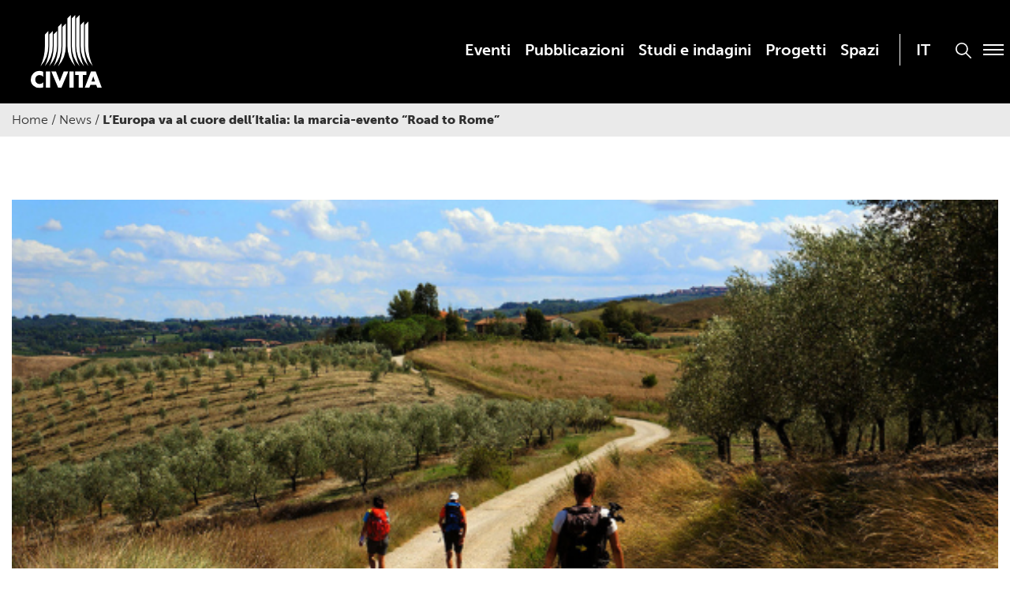

--- FILE ---
content_type: text/html; charset=UTF-8
request_url: https://www.civita.it/2021/06/28/leuropa-va-al-cuore-dellitalia-la-marcia-evento-road-to-rome/
body_size: 14856
content:

<!doctype html>

  <html class="no-js"  lang="it-IT">

	<head>
		<meta charset="utf-8">
		
		<!-- Force IE to use the latest rendering engine available -->
		<meta http-equiv="X-UA-Compatible" content="IE=edge">

		<!-- Mobile Meta -->
		<meta name="viewport" content="width=device-width, initial-scale=1.0">
		<meta class="foundation-mq">
		
		<!-- If Site Icon isn't set in customizer -->
		
		<link rel="pingback" href="https://www.civita.it/xmlrpc.php">

		<meta name='robots' content='index, follow, max-image-preview:large, max-snippet:-1, max-video-preview:-1' />
	<style>img:is([sizes="auto" i], [sizes^="auto," i]) { contain-intrinsic-size: 3000px 1500px }</style>
	<link rel="alternate" hreflang="it" href="https://www.civita.it/2021/06/28/leuropa-va-al-cuore-dellitalia-la-marcia-evento-road-to-rome/" />
<link rel="alternate" hreflang="x-default" href="https://www.civita.it/2021/06/28/leuropa-va-al-cuore-dellitalia-la-marcia-evento-road-to-rome/" />

	<!-- This site is optimized with the Yoast SEO plugin v24.9 - https://yoast.com/wordpress/plugins/seo/ -->
	<title>L’Europa va al cuore dell’Italia: la marcia-evento “Road to Rome” - Civita</title>
	<link rel="canonical" href="https://www.civita.it/2021/06/28/leuropa-va-al-cuore-dellitalia-la-marcia-evento-road-to-rome/" />
	<meta property="og:locale" content="it_IT" />
	<meta property="og:type" content="article" />
	<meta property="og:title" content="L’Europa va al cuore dell’Italia: la marcia-evento “Road to Rome” - Civita" />
	<meta property="og:description" content="“Via Francigena. Road to Rome 2021. Start again” è il grande evento che l’Associazione Europea delle Vie Francigene, in collaborazione con Enit-Agenzia Nazionale del Turismo, organizza per celebrare il 20° anniversario della propria fondazione e che vede l’Associazione Civita tra i partner dell’iniziativa. L’evento è sostenuto da Enit-Agenzia Nazionale del Turismo e da main partner internazionali, Intesa Sanpaolo e Snam; ha... Read more &raquo;" />
	<meta property="og:url" content="https://www.civita.it/2021/06/28/leuropa-va-al-cuore-dellitalia-la-marcia-evento-road-to-rome/" />
	<meta property="og:site_name" content="Civita" />
	<meta property="article:published_time" content="2021-06-28T16:44:14+00:00" />
	<meta property="article:modified_time" content="2022-09-28T16:44:52+00:00" />
	<meta property="og:image" content="https://www.civita.it/wp-content/uploads/2022/09/7.2021.png" />
	<meta property="og:image:width" content="616" />
	<meta property="og:image:height" content="350" />
	<meta property="og:image:type" content="image/png" />
	<meta name="author" content="Amaranto" />
	<meta name="twitter:card" content="summary_large_image" />
	<meta name="twitter:label1" content="Scritto da" />
	<meta name="twitter:data1" content="Amaranto" />
	<meta name="twitter:label2" content="Tempo di lettura stimato" />
	<meta name="twitter:data2" content="3 minuti" />
	<script type="application/ld+json" class="yoast-schema-graph">{"@context":"https://schema.org","@graph":[{"@type":"Article","@id":"https://www.civita.it/2021/06/28/leuropa-va-al-cuore-dellitalia-la-marcia-evento-road-to-rome/#article","isPartOf":{"@id":"https://www.civita.it/2021/06/28/leuropa-va-al-cuore-dellitalia-la-marcia-evento-road-to-rome/"},"author":{"name":"Amaranto","@id":"https://www.civita.it/#/schema/person/7283736c3253da1200f6d24bd730617c"},"headline":"L’Europa va al cuore dell’Italia: la marcia-evento “Road to Rome”","datePublished":"2021-06-28T16:44:14+00:00","dateModified":"2022-09-28T16:44:52+00:00","mainEntityOfPage":{"@id":"https://www.civita.it/2021/06/28/leuropa-va-al-cuore-dellitalia-la-marcia-evento-road-to-rome/"},"wordCount":399,"publisher":{"@id":"https://www.civita.it/#organization"},"image":{"@id":"https://www.civita.it/2021/06/28/leuropa-va-al-cuore-dellitalia-la-marcia-evento-road-to-rome/#primaryimage"},"thumbnailUrl":"https://www.civita.it/wp-content/uploads/2022/09/7.2021.png","articleSection":["News"],"inLanguage":"it-IT"},{"@type":"WebPage","@id":"https://www.civita.it/2021/06/28/leuropa-va-al-cuore-dellitalia-la-marcia-evento-road-to-rome/","url":"https://www.civita.it/2021/06/28/leuropa-va-al-cuore-dellitalia-la-marcia-evento-road-to-rome/","name":"L’Europa va al cuore dell’Italia: la marcia-evento “Road to Rome” - Civita","isPartOf":{"@id":"https://www.civita.it/#website"},"primaryImageOfPage":{"@id":"https://www.civita.it/2021/06/28/leuropa-va-al-cuore-dellitalia-la-marcia-evento-road-to-rome/#primaryimage"},"image":{"@id":"https://www.civita.it/2021/06/28/leuropa-va-al-cuore-dellitalia-la-marcia-evento-road-to-rome/#primaryimage"},"thumbnailUrl":"https://www.civita.it/wp-content/uploads/2022/09/7.2021.png","datePublished":"2021-06-28T16:44:14+00:00","dateModified":"2022-09-28T16:44:52+00:00","breadcrumb":{"@id":"https://www.civita.it/2021/06/28/leuropa-va-al-cuore-dellitalia-la-marcia-evento-road-to-rome/#breadcrumb"},"inLanguage":"it-IT","potentialAction":[{"@type":"ReadAction","target":["https://www.civita.it/2021/06/28/leuropa-va-al-cuore-dellitalia-la-marcia-evento-road-to-rome/"]}]},{"@type":"ImageObject","inLanguage":"it-IT","@id":"https://www.civita.it/2021/06/28/leuropa-va-al-cuore-dellitalia-la-marcia-evento-road-to-rome/#primaryimage","url":"https://www.civita.it/wp-content/uploads/2022/09/7.2021.png","contentUrl":"https://www.civita.it/wp-content/uploads/2022/09/7.2021.png","width":616,"height":350},{"@type":"BreadcrumbList","@id":"https://www.civita.it/2021/06/28/leuropa-va-al-cuore-dellitalia-la-marcia-evento-road-to-rome/#breadcrumb","itemListElement":[{"@type":"ListItem","position":1,"name":"Home","item":"https://www.civita.it/"},{"@type":"ListItem","position":2,"name":"News","item":"https://www.civita.it/category/news/"},{"@type":"ListItem","position":3,"name":"L’Europa va al cuore dell’Italia: la marcia-evento “Road to Rome”"}]},{"@type":"WebSite","@id":"https://www.civita.it/#website","url":"https://www.civita.it/","name":"Civita","description":"","publisher":{"@id":"https://www.civita.it/#organization"},"potentialAction":[{"@type":"SearchAction","target":{"@type":"EntryPoint","urlTemplate":"https://www.civita.it/?s={search_term_string}"},"query-input":{"@type":"PropertyValueSpecification","valueRequired":true,"valueName":"search_term_string"}}],"inLanguage":"it-IT"},{"@type":"Organization","@id":"https://www.civita.it/#organization","name":"Civita","url":"https://www.civita.it/","logo":{"@type":"ImageObject","inLanguage":"it-IT","@id":"https://www.civita.it/#/schema/logo/image/","url":"http://tfirlhu.cluster030.hosting.ovh.net/wp-content/uploads/2022/10/civita_logo.png","contentUrl":"http://tfirlhu.cluster030.hosting.ovh.net/wp-content/uploads/2022/10/civita_logo.png","width":113,"height":115,"caption":"Civita"},"image":{"@id":"https://www.civita.it/#/schema/logo/image/"}},{"@type":"Person","@id":"https://www.civita.it/#/schema/person/7283736c3253da1200f6d24bd730617c","name":"Amaranto","image":{"@type":"ImageObject","inLanguage":"it-IT","@id":"https://www.civita.it/#/schema/person/image/","url":"https://secure.gravatar.com/avatar/88c49ed1eb6f62a4732e843a1caa53899f1f6f6cdbd0c2d2426d643f40c6e90b?s=96&d=mm&r=g","contentUrl":"https://secure.gravatar.com/avatar/88c49ed1eb6f62a4732e843a1caa53899f1f6f6cdbd0c2d2426d643f40c6e90b?s=96&d=mm&r=g","caption":"Amaranto"}}]}</script>
	<!-- / Yoast SEO plugin. -->


<link rel='dns-prefetch' href='//use.typekit.net' />

<link rel="alternate" type="application/rss+xml" title="Civita &raquo; Feed" href="https://www.civita.it/feed/" />
<style id='wp-emoji-styles-inline-css' type='text/css'>

	img.wp-smiley, img.emoji {
		display: inline !important;
		border: none !important;
		box-shadow: none !important;
		height: 1em !important;
		width: 1em !important;
		margin: 0 0.07em !important;
		vertical-align: -0.1em !important;
		background: none !important;
		padding: 0 !important;
	}
</style>
<link rel='stylesheet' id='wp-block-library-css' href='https://www.civita.it/wp-includes/css/dist/block-library/style.min.css?ver=6.8.3' type='text/css' media='all' />
<style id='classic-theme-styles-inline-css' type='text/css'>
/*! This file is auto-generated */
.wp-block-button__link{color:#fff;background-color:#32373c;border-radius:9999px;box-shadow:none;text-decoration:none;padding:calc(.667em + 2px) calc(1.333em + 2px);font-size:1.125em}.wp-block-file__button{background:#32373c;color:#fff;text-decoration:none}
</style>
<style id='global-styles-inline-css' type='text/css'>
:root{--wp--preset--aspect-ratio--square: 1;--wp--preset--aspect-ratio--4-3: 4/3;--wp--preset--aspect-ratio--3-4: 3/4;--wp--preset--aspect-ratio--3-2: 3/2;--wp--preset--aspect-ratio--2-3: 2/3;--wp--preset--aspect-ratio--16-9: 16/9;--wp--preset--aspect-ratio--9-16: 9/16;--wp--preset--color--black: #000000;--wp--preset--color--cyan-bluish-gray: #abb8c3;--wp--preset--color--white: #ffffff;--wp--preset--color--pale-pink: #f78da7;--wp--preset--color--vivid-red: #cf2e2e;--wp--preset--color--luminous-vivid-orange: #ff6900;--wp--preset--color--luminous-vivid-amber: #fcb900;--wp--preset--color--light-green-cyan: #7bdcb5;--wp--preset--color--vivid-green-cyan: #00d084;--wp--preset--color--pale-cyan-blue: #8ed1fc;--wp--preset--color--vivid-cyan-blue: #0693e3;--wp--preset--color--vivid-purple: #9b51e0;--wp--preset--gradient--vivid-cyan-blue-to-vivid-purple: linear-gradient(135deg,rgba(6,147,227,1) 0%,rgb(155,81,224) 100%);--wp--preset--gradient--light-green-cyan-to-vivid-green-cyan: linear-gradient(135deg,rgb(122,220,180) 0%,rgb(0,208,130) 100%);--wp--preset--gradient--luminous-vivid-amber-to-luminous-vivid-orange: linear-gradient(135deg,rgba(252,185,0,1) 0%,rgba(255,105,0,1) 100%);--wp--preset--gradient--luminous-vivid-orange-to-vivid-red: linear-gradient(135deg,rgba(255,105,0,1) 0%,rgb(207,46,46) 100%);--wp--preset--gradient--very-light-gray-to-cyan-bluish-gray: linear-gradient(135deg,rgb(238,238,238) 0%,rgb(169,184,195) 100%);--wp--preset--gradient--cool-to-warm-spectrum: linear-gradient(135deg,rgb(74,234,220) 0%,rgb(151,120,209) 20%,rgb(207,42,186) 40%,rgb(238,44,130) 60%,rgb(251,105,98) 80%,rgb(254,248,76) 100%);--wp--preset--gradient--blush-light-purple: linear-gradient(135deg,rgb(255,206,236) 0%,rgb(152,150,240) 100%);--wp--preset--gradient--blush-bordeaux: linear-gradient(135deg,rgb(254,205,165) 0%,rgb(254,45,45) 50%,rgb(107,0,62) 100%);--wp--preset--gradient--luminous-dusk: linear-gradient(135deg,rgb(255,203,112) 0%,rgb(199,81,192) 50%,rgb(65,88,208) 100%);--wp--preset--gradient--pale-ocean: linear-gradient(135deg,rgb(255,245,203) 0%,rgb(182,227,212) 50%,rgb(51,167,181) 100%);--wp--preset--gradient--electric-grass: linear-gradient(135deg,rgb(202,248,128) 0%,rgb(113,206,126) 100%);--wp--preset--gradient--midnight: linear-gradient(135deg,rgb(2,3,129) 0%,rgb(40,116,252) 100%);--wp--preset--font-size--small: 13px;--wp--preset--font-size--medium: 20px;--wp--preset--font-size--large: 36px;--wp--preset--font-size--x-large: 42px;--wp--preset--spacing--20: 0.44rem;--wp--preset--spacing--30: 0.67rem;--wp--preset--spacing--40: 1rem;--wp--preset--spacing--50: 1.5rem;--wp--preset--spacing--60: 2.25rem;--wp--preset--spacing--70: 3.38rem;--wp--preset--spacing--80: 5.06rem;--wp--preset--shadow--natural: 6px 6px 9px rgba(0, 0, 0, 0.2);--wp--preset--shadow--deep: 12px 12px 50px rgba(0, 0, 0, 0.4);--wp--preset--shadow--sharp: 6px 6px 0px rgba(0, 0, 0, 0.2);--wp--preset--shadow--outlined: 6px 6px 0px -3px rgba(255, 255, 255, 1), 6px 6px rgba(0, 0, 0, 1);--wp--preset--shadow--crisp: 6px 6px 0px rgba(0, 0, 0, 1);}:where(.is-layout-flex){gap: 0.5em;}:where(.is-layout-grid){gap: 0.5em;}body .is-layout-flex{display: flex;}.is-layout-flex{flex-wrap: wrap;align-items: center;}.is-layout-flex > :is(*, div){margin: 0;}body .is-layout-grid{display: grid;}.is-layout-grid > :is(*, div){margin: 0;}:where(.wp-block-columns.is-layout-flex){gap: 2em;}:where(.wp-block-columns.is-layout-grid){gap: 2em;}:where(.wp-block-post-template.is-layout-flex){gap: 1.25em;}:where(.wp-block-post-template.is-layout-grid){gap: 1.25em;}.has-black-color{color: var(--wp--preset--color--black) !important;}.has-cyan-bluish-gray-color{color: var(--wp--preset--color--cyan-bluish-gray) !important;}.has-white-color{color: var(--wp--preset--color--white) !important;}.has-pale-pink-color{color: var(--wp--preset--color--pale-pink) !important;}.has-vivid-red-color{color: var(--wp--preset--color--vivid-red) !important;}.has-luminous-vivid-orange-color{color: var(--wp--preset--color--luminous-vivid-orange) !important;}.has-luminous-vivid-amber-color{color: var(--wp--preset--color--luminous-vivid-amber) !important;}.has-light-green-cyan-color{color: var(--wp--preset--color--light-green-cyan) !important;}.has-vivid-green-cyan-color{color: var(--wp--preset--color--vivid-green-cyan) !important;}.has-pale-cyan-blue-color{color: var(--wp--preset--color--pale-cyan-blue) !important;}.has-vivid-cyan-blue-color{color: var(--wp--preset--color--vivid-cyan-blue) !important;}.has-vivid-purple-color{color: var(--wp--preset--color--vivid-purple) !important;}.has-black-background-color{background-color: var(--wp--preset--color--black) !important;}.has-cyan-bluish-gray-background-color{background-color: var(--wp--preset--color--cyan-bluish-gray) !important;}.has-white-background-color{background-color: var(--wp--preset--color--white) !important;}.has-pale-pink-background-color{background-color: var(--wp--preset--color--pale-pink) !important;}.has-vivid-red-background-color{background-color: var(--wp--preset--color--vivid-red) !important;}.has-luminous-vivid-orange-background-color{background-color: var(--wp--preset--color--luminous-vivid-orange) !important;}.has-luminous-vivid-amber-background-color{background-color: var(--wp--preset--color--luminous-vivid-amber) !important;}.has-light-green-cyan-background-color{background-color: var(--wp--preset--color--light-green-cyan) !important;}.has-vivid-green-cyan-background-color{background-color: var(--wp--preset--color--vivid-green-cyan) !important;}.has-pale-cyan-blue-background-color{background-color: var(--wp--preset--color--pale-cyan-blue) !important;}.has-vivid-cyan-blue-background-color{background-color: var(--wp--preset--color--vivid-cyan-blue) !important;}.has-vivid-purple-background-color{background-color: var(--wp--preset--color--vivid-purple) !important;}.has-black-border-color{border-color: var(--wp--preset--color--black) !important;}.has-cyan-bluish-gray-border-color{border-color: var(--wp--preset--color--cyan-bluish-gray) !important;}.has-white-border-color{border-color: var(--wp--preset--color--white) !important;}.has-pale-pink-border-color{border-color: var(--wp--preset--color--pale-pink) !important;}.has-vivid-red-border-color{border-color: var(--wp--preset--color--vivid-red) !important;}.has-luminous-vivid-orange-border-color{border-color: var(--wp--preset--color--luminous-vivid-orange) !important;}.has-luminous-vivid-amber-border-color{border-color: var(--wp--preset--color--luminous-vivid-amber) !important;}.has-light-green-cyan-border-color{border-color: var(--wp--preset--color--light-green-cyan) !important;}.has-vivid-green-cyan-border-color{border-color: var(--wp--preset--color--vivid-green-cyan) !important;}.has-pale-cyan-blue-border-color{border-color: var(--wp--preset--color--pale-cyan-blue) !important;}.has-vivid-cyan-blue-border-color{border-color: var(--wp--preset--color--vivid-cyan-blue) !important;}.has-vivid-purple-border-color{border-color: var(--wp--preset--color--vivid-purple) !important;}.has-vivid-cyan-blue-to-vivid-purple-gradient-background{background: var(--wp--preset--gradient--vivid-cyan-blue-to-vivid-purple) !important;}.has-light-green-cyan-to-vivid-green-cyan-gradient-background{background: var(--wp--preset--gradient--light-green-cyan-to-vivid-green-cyan) !important;}.has-luminous-vivid-amber-to-luminous-vivid-orange-gradient-background{background: var(--wp--preset--gradient--luminous-vivid-amber-to-luminous-vivid-orange) !important;}.has-luminous-vivid-orange-to-vivid-red-gradient-background{background: var(--wp--preset--gradient--luminous-vivid-orange-to-vivid-red) !important;}.has-very-light-gray-to-cyan-bluish-gray-gradient-background{background: var(--wp--preset--gradient--very-light-gray-to-cyan-bluish-gray) !important;}.has-cool-to-warm-spectrum-gradient-background{background: var(--wp--preset--gradient--cool-to-warm-spectrum) !important;}.has-blush-light-purple-gradient-background{background: var(--wp--preset--gradient--blush-light-purple) !important;}.has-blush-bordeaux-gradient-background{background: var(--wp--preset--gradient--blush-bordeaux) !important;}.has-luminous-dusk-gradient-background{background: var(--wp--preset--gradient--luminous-dusk) !important;}.has-pale-ocean-gradient-background{background: var(--wp--preset--gradient--pale-ocean) !important;}.has-electric-grass-gradient-background{background: var(--wp--preset--gradient--electric-grass) !important;}.has-midnight-gradient-background{background: var(--wp--preset--gradient--midnight) !important;}.has-small-font-size{font-size: var(--wp--preset--font-size--small) !important;}.has-medium-font-size{font-size: var(--wp--preset--font-size--medium) !important;}.has-large-font-size{font-size: var(--wp--preset--font-size--large) !important;}.has-x-large-font-size{font-size: var(--wp--preset--font-size--x-large) !important;}
:where(.wp-block-post-template.is-layout-flex){gap: 1.25em;}:where(.wp-block-post-template.is-layout-grid){gap: 1.25em;}
:where(.wp-block-columns.is-layout-flex){gap: 2em;}:where(.wp-block-columns.is-layout-grid){gap: 2em;}
:root :where(.wp-block-pullquote){font-size: 1.5em;line-height: 1.6;}
</style>
<link rel='stylesheet' id='collapsed-archives-style-css' href='https://www.civita.it/wp-content/plugins/_collapsed-archives/style.css?ver=6.8.3' type='text/css' media='all' />
<link rel='stylesheet' id='wpml-menu-item-0-css' href='https://www.civita.it/wp-content/plugins/sitepress-multilingual-cms/templates/language-switchers/menu-item/style.min.css?ver=1' type='text/css' media='all' />
<link rel='stylesheet' id='cmplz-general-css' href='https://www.civita.it/wp-content/plugins/complianz-gdpr-premium/assets/css/cookieblocker.min.css?ver=1739876725' type='text/css' media='all' />
<link rel='stylesheet' id='foundation-css-css' href='https://www.civita.it/wp-content/themes/amaranto_theme/foundation-sites/dist/css/foundation-float.min.css?ver=6.4.1' type='text/css' media='all' />
<link rel='stylesheet' id='swiper-css-css' href='https://www.civita.it/wp-content/themes/amaranto_theme/assets/vendor/swiper-bundle.min.css?ver=1662478334' type='text/css' media='all' />
<link rel='stylesheet' id='lightbox-css' href='https://www.civita.it/wp-content/themes/amaranto_theme/lightbox/css/lightbox.css?ver=1664889080' type='text/css' media='all' />
<link data-service="adobe-fonts" data-category="marketing" rel='stylesheet' id='museo-fonts-css' data-href='https://use.typekit.net/wut8ntw.css?ver=6.8.3' type='text/css' media='all' />
<link rel='stylesheet' id='amaranto-css-css' href='https://www.civita.it/wp-content/themes/amaranto_theme/assets/styles/app.css?ver=1719820735' type='text/css' media='all' />
<link rel='stylesheet' id='site-css-css' href='https://www.civita.it/wp-content/themes/amaranto_theme/assets/styles/style.css?ver=1719820735' type='text/css' media='all' />
<script type="text/javascript" id="wpml-cookie-js-extra">
/* <![CDATA[ */
var wpml_cookies = {"wp-wpml_current_language":{"value":"it","expires":1,"path":"\/"}};
var wpml_cookies = {"wp-wpml_current_language":{"value":"it","expires":1,"path":"\/"}};
/* ]]> */
</script>
<script type="text/javascript" src="https://www.civita.it/wp-content/plugins/sitepress-multilingual-cms/res/js/cookies/language-cookie.js?ver=473900" id="wpml-cookie-js" defer="defer" data-wp-strategy="defer"></script>
<script type="text/javascript" src="https://www.civita.it/wp-includes/js/jquery/jquery.min.js?ver=3.7.1" id="jquery-core-js"></script>
<script type="text/javascript" src="https://www.civita.it/wp-includes/js/jquery/jquery-migrate.min.js?ver=3.4.1" id="jquery-migrate-js"></script>
<script type="text/javascript" src="https://www.civita.it/wp-content/themes/amaranto_theme/lightbox/js/lightbox.js?ver=1664889081" id="lightbox-js-js"></script>
<link rel="https://api.w.org/" href="https://www.civita.it/wp-json/" /><link rel="alternate" title="JSON" type="application/json" href="https://www.civita.it/wp-json/wp/v2/posts/3000" /><link rel='shortlink' href='https://www.civita.it/?p=3000' />
<link rel="alternate" title="oEmbed (JSON)" type="application/json+oembed" href="https://www.civita.it/wp-json/oembed/1.0/embed?url=https%3A%2F%2Fwww.civita.it%2F2021%2F06%2F28%2Fleuropa-va-al-cuore-dellitalia-la-marcia-evento-road-to-rome%2F" />
<link rel="alternate" title="oEmbed (XML)" type="text/xml+oembed" href="https://www.civita.it/wp-json/oembed/1.0/embed?url=https%3A%2F%2Fwww.civita.it%2F2021%2F06%2F28%2Fleuropa-va-al-cuore-dellitalia-la-marcia-evento-road-to-rome%2F&#038;format=xml" />
<meta name="generator" content="WPML ver:4.7.3 stt:1,27;" />
			<style>.cmplz-hidden {
					display: none !important;
				}</style><link rel="icon" href="https://www.civita.it/wp-content/uploads/2022/10/cropped-favicon2-32x32.png" sizes="32x32" />
<link rel="icon" href="https://www.civita.it/wp-content/uploads/2022/10/cropped-favicon2-192x192.png" sizes="192x192" />
<link rel="apple-touch-icon" href="https://www.civita.it/wp-content/uploads/2022/10/cropped-favicon2-180x180.png" />
<meta name="msapplication-TileImage" content="https://www.civita.it/wp-content/uploads/2022/10/cropped-favicon2-270x270.png" />
		<style type="text/css" id="wp-custom-css">
			.archive.category-news .img_post img,
.archive.post-type-archive-giornale_di_civita .img_post img
{max-width:100% !important}		</style>
		
		
	<meta name="generator" content="WP Rocket 3.18.3" data-wpr-features="wpr_image_dimensions wpr_preload_links wpr_desktop" /></head>
			
	<body data-cmplz=2 class="wp-singular post-template-default single single-post postid-3000 single-format-standard wp-theme-amaranto_theme">

		<div class="off-canvas-wrapper">
			
			<!-- Load off-canvas container. Feel free to remove if not using. -->			
			
<div class="off-canvas position-right" id="off-canvas" data-off-canvas>
	<ul id="menu-main-menu" class="vertical menu accordion-menu" data-accordion-menu><li id="menu-item-300" class="menu-item menu-item-type-post_type menu-item-object-page menu-item-300"><a href="https://www.civita.it/eventi/">Eventi</a></li>
<li id="menu-item-3485" class="menu-item menu-item-type-post_type_archive menu-item-object-pubblicazioni menu-item-3485"><a href="https://www.civita.it/pubblicazioni/">Pubblicazioni</a></li>
<li id="menu-item-905" class="menu-item menu-item-type-post_type_archive menu-item-object-studi_e_indagini menu-item-905"><a href="https://www.civita.it/studi_e_indagini/">Studi e indagini</a></li>
<li id="menu-item-281" class="menu-item menu-item-type-post_type_archive menu-item-object-progetti menu-item-281"><a href="https://www.civita.it/progetti/">Progetti</a></li>
<li id="menu-item-148" class="menu-item menu-item-type-post_type menu-item-object-page menu-item-148"><a href="https://www.civita.it/spazi/">Spazi</a></li>
<li id="menu-item-wpml-ls-2-it" class="menu-item wpml-ls-slot-2 wpml-ls-item wpml-ls-item-it wpml-ls-current-language wpml-ls-menu-item wpml-ls-first-item wpml-ls-last-item menu-item-type-wpml_ls_menu_item menu-item-object-wpml_ls_menu_item menu-item-wpml-ls-2-it"><a href="https://www.civita.it/2021/06/28/leuropa-va-al-cuore-dellitalia-la-marcia-evento-road-to-rome/" title="Passa a IT"><span class="wpml-ls-native" lang="it">IT</span></a></li>
</ul></div>			
			<div class="off-canvas-content" data-off-canvas-content>
				
				<header class="header" role="banner">
							
					 <!-- This navs will be applied to the topbar, above all content 
						  To see additional nav styles, visit the /parts directory -->
					 
<div class="top-bar" id="top-bar-menu">
	<div class="row dflex">
		<div class="top-bar-left float-left medium-3 columns">
			<ul class="menu">
				<li><a href="https://www.civita.it"><img width="111" height="114" src="https://www.civita.it/wp-content/themes/amaranto_theme/assets/images/civita_logo.svg"></a></li>
			</ul>
		</div>
		<div class="top-bar-right show-for-medium medium-9 columns menu_align" style="position: relative;">
			<div class="blocco_menu">
				<button class="bottone_modale" data-open="modale_menu">
					<div class="menu_span">
						<div></div>
						<div></div>
						<div></div>
					</div>
				</button>
				<button class="bottone_ricerca" data-open="modale_ricerca">
					<img width="22" height="22" src="https://www.civita.it/wp-content/themes/amaranto_theme/assets/images/search.svg">
				</button>
				<ul id="menu-main-menu-1" class="medium-horizontal menu" data-responsive-menu="accordion medium-dropdown"><li class="menu-item menu-item-type-post_type menu-item-object-page menu-item-300"><a href="https://www.civita.it/eventi/">Eventi</a></li>
<li class="menu-item menu-item-type-post_type_archive menu-item-object-pubblicazioni menu-item-3485"><a href="https://www.civita.it/pubblicazioni/">Pubblicazioni</a></li>
<li class="menu-item menu-item-type-post_type_archive menu-item-object-studi_e_indagini menu-item-905"><a href="https://www.civita.it/studi_e_indagini/">Studi e indagini</a></li>
<li class="menu-item menu-item-type-post_type_archive menu-item-object-progetti menu-item-281"><a href="https://www.civita.it/progetti/">Progetti</a></li>
<li class="menu-item menu-item-type-post_type menu-item-object-page menu-item-148"><a href="https://www.civita.it/spazi/">Spazi</a></li>
<li class="menu-item wpml-ls-slot-2 wpml-ls-item wpml-ls-item-it wpml-ls-current-language wpml-ls-menu-item wpml-ls-first-item wpml-ls-last-item menu-item-type-wpml_ls_menu_item menu-item-object-wpml_ls_menu_item menu-item-wpml-ls-2-it"><a href="https://www.civita.it/2021/06/28/leuropa-va-al-cuore-dellitalia-la-marcia-evento-road-to-rome/" title="Passa a IT"><span class="wpml-ls-native" lang="it">IT</span></a></li>
</ul>			</div>	
		</div>
		<div class="top-bar-right float-right show-for-small-only">
			<button class="bottone_modale" data-open="modale_menu">
				<div class="menu_span">
					<div></div>
					<div></div>
					<div></div>
				</div>
			</button>
			<button class="bottone_ricerca" data-open="modale_ricerca">
				<img width="22" height="22" src="https://www.civita.it/wp-content/themes/amaranto_theme/assets/images/search.svg">
			</button>
		</div>
	</div>
</div>

<!-- MODALE MENU -->
<div class="reveal full" id="modale_menu" data-overlay="false" data-animation-in="fade-in" data-animation-out="fade-out">
	<header>
		<div class="top-bar">
			<div class="row dflex">
				<div class="top-bar-left float-left medium-3 columns">
					<ul class="menu">
						<li><a href="https://www.civita.it"><img width="111" height="114" src="https://www.civita.it/wp-content/themes/amaranto_theme/assets/images/civita_logo.svg"></a></li>
					</ul>
				</div>
				<div class="top-bar-right show-for-medium medium-9 columns menu_align" style="position: relative;">
					<div class="blocco_menu">
						<button class="close-reveal-modal close-button bottone_modale" aria-label="Close" type="button">
							<div class="menu_span"><div class="right"></div><div class="left"></div></div>
						</button>
						<ul id="menu-main-menu-2" class="medium-horizontal menu" data-responsive-menu="accordion medium-dropdown"><li class="menu-item menu-item-type-post_type menu-item-object-page menu-item-300"><a href="https://www.civita.it/eventi/">Eventi</a></li>
<li class="menu-item menu-item-type-post_type_archive menu-item-object-pubblicazioni menu-item-3485"><a href="https://www.civita.it/pubblicazioni/">Pubblicazioni</a></li>
<li class="menu-item menu-item-type-post_type_archive menu-item-object-studi_e_indagini menu-item-905"><a href="https://www.civita.it/studi_e_indagini/">Studi e indagini</a></li>
<li class="menu-item menu-item-type-post_type_archive menu-item-object-progetti menu-item-281"><a href="https://www.civita.it/progetti/">Progetti</a></li>
<li class="menu-item menu-item-type-post_type menu-item-object-page menu-item-148"><a href="https://www.civita.it/spazi/">Spazi</a></li>
<li class="menu-item wpml-ls-slot-2 wpml-ls-item wpml-ls-item-it wpml-ls-current-language wpml-ls-menu-item wpml-ls-first-item wpml-ls-last-item menu-item-type-wpml_ls_menu_item menu-item-object-wpml_ls_menu_item menu-item-wpml-ls-2-it"><a href="https://www.civita.it/2021/06/28/leuropa-va-al-cuore-dellitalia-la-marcia-evento-road-to-rome/" title="Passa a IT"><span class="wpml-ls-native" lang="it">IT</span></a></li>
</ul>					</div>	
				</div>
				<div class="top-bar-right float-right show-for-small-only">
					<button class="close-reveal-modal close-button bottone_modale" aria-label="Close" type="button">
						<div class="menu_span"><div class="right"></div><div class="left"></div></div>
					</button>
				</div>
			</div>
		</div>
	</header>
	<div class="row menublock">
		<div class="medium-6 columns">
			<ul id="menu-modal-menu" class="vertical menu accordion-menu" data-responsive-menu="accordion"><li id="menu-item-4464" class="solo_resp menu-item menu-item-type-post_type menu-item-object-page menu-item-4464"><a href="https://www.civita.it/eventi/">Eventi</a></li>
<li id="menu-item-4463" class="solo_resp menu-item menu-item-type-post_type_archive menu-item-object-pubblicazioni menu-item-4463"><a href="https://www.civita.it/pubblicazioni/">Pubblicazioni</a></li>
<li id="menu-item-4465" class="solo_resp menu-item menu-item-type-post_type_archive menu-item-object-studi_e_indagini menu-item-4465"><a href="https://www.civita.it/studi_e_indagini/">Studi e indagini</a></li>
<li id="menu-item-4466" class="solo_resp menu-item menu-item-type-post_type_archive menu-item-object-progetti menu-item-4466"><a href="https://www.civita.it/progetti/">Progetti</a></li>
<li id="menu-item-4467" class="menu-item menu-item-type-post_type menu-item-object-page menu-item-4467"><a href="https://www.civita.it/spazi/">Spazi</a></li>
<li id="menu-item-182" class="menu-item menu-item-type-custom menu-item-object-custom menu-item-has-children menu-item-182"><a href="#">L&#8217;Associazione</a>
<ul class="sub-menu">
	<li id="menu-item-377" class="menu-item menu-item-type-post_type menu-item-object-page menu-item-377"><a href="https://www.civita.it/chi-siamo/">Chi Siamo</a></li>
	<li id="menu-item-515" class="menu-item menu-item-type-post_type menu-item-object-page menu-item-515"><a href="https://www.civita.it/struttura/">Struttura</a></li>
	<li id="menu-item-181" class="menu-item menu-item-type-post_type menu-item-object-page menu-item-181"><a href="https://www.civita.it/mission-e-valori/">Mission e valori</a></li>
</ul>
</li>
<li id="menu-item-111" class="menu-item menu-item-type-post_type menu-item-object-page menu-item-111"><a href="https://www.civita.it/i-nostri-associati/">I nostri Associati</a></li>
<li id="menu-item-894" class="menu-item menu-item-type-post_type menu-item-object-page menu-item-894"><a href="https://www.civita.it/il-giornale-di-civita/">Il Giornale di Civita</a></li>
<li id="menu-item-1147" class="menu-item menu-item-type-taxonomy menu-item-object-category current-post-ancestor current-menu-parent current-post-parent menu-item-1147"><a href="https://www.civita.it/category/news/">News</a></li>
<li id="menu-item-193" class="menu-item menu-item-type-post_type menu-item-object-page menu-item-193"><a href="https://www.civita.it/area-press/">Press</a></li>
<li id="menu-item-4544" class="menu-item menu-item-type-post_type menu-item-object-page menu-item-4544"><a href="https://www.civita.it/informazioni/">Contatti</a></li>
<li id="menu-item-wpml-ls-4-it" class="menu-item wpml-ls-slot-4 wpml-ls-item wpml-ls-item-it wpml-ls-current-language wpml-ls-menu-item wpml-ls-first-item wpml-ls-last-item menu-item-type-wpml_ls_menu_item menu-item-object-wpml_ls_menu_item menu-item-wpml-ls-4-it"><a href="https://www.civita.it/2021/06/28/leuropa-va-al-cuore-dellitalia-la-marcia-evento-road-to-rome/" title="Passa a IT"><span class="wpml-ls-native" lang="it">IT</span></a></li>
</ul>		</div>
		<div class="medium-6 columns hide-for-small-only">
			<div class="social">	
				<div class="blocco_social">
					<p>Seguici su</p>
					<ul>
												<li><a href="https://www.instagram.com/associazionecivita/" target="_blank"><img width="22" height="22" src="https://www.civita.it/wp-content/themes/amaranto_theme/assets/images/instagram.svg"></a></li>
						<li><a href="https://www.facebook.com/associazionecivita" target="_blank"><img width="11" height="22" src="https://www.civita.it/wp-content/themes/amaranto_theme/assets/images/facebook.svg"></a></li>
						<li><a href="http://linkedin.com/company/associazionecivita/" target="_blank"><img width="22" height="22" src="https://www.civita.it/wp-content/themes/amaranto_theme/assets/images/linkedin.svg"></a></li>
						<li><a href="https://www.youtube.com/channel/UCb-8vWyhkyNtj1vaz0qIKFw" target="_blank"><img width="30" height="21" src="https://www.civita.it/wp-content/themes/amaranto_theme/assets/images/youtube.svg"></a></li>
					</ul>
				</div>
				<div class="blocco_ricerca">
					
<form role="search" method="get" class="search-form" action="https://www.civita.it/">
	<label>
		<span class="screen-reader-text">Search for:</span>
		<input type="search" class="search-field" placeholder="Cerca nel sito..." value="" name="s" title="Search for:" />
		<button type="submit" value="Search"><img width="22" height="22" src="https://www.civita.it/wp-content/themes/amaranto_theme/assets/images/search.svg"></button>
	</label>
</form>				</div>
			</div>	
		</div>	
		<img width="586" height="574" class="barre" src="https://www.civita.it/wp-content/themes/amaranto_theme/assets/images/barre.svg">
	</div>
</div>

<!-- MODALE RICERCA -->
<div class="reveal full" id="modale_ricerca">
	<header>
		<div class="row dflex">
			<div class="medium-12 columns" style="position: relative;">
				<button class="close-reveal-modal close-button bottone_modale_ricerca" aria-label="Close" type="button">
					<div class="menu_span"><div class="right"></div><div class="left"></div></div>
				</button>
			</div>
		</div>
	</header>
	<div class="row">
		<div class="medium-9 columns">
			
<form role="search" method="get" class="search-form" action="https://www.civita.it/">
	<label>
		<span class="screen-reader-text">Search for:</span>
		<input type="search" class="search-field" placeholder="Cerca nel sito..." value="" name="s" title="Search for:" />
		<button type="submit" value="Search"><img width="22" height="22" src="https://www.civita.it/wp-content/themes/amaranto_theme/assets/images/search.svg"></button>
	</label>
</form>		</div>
		<img width="586" height="574" class="barre" src="https://www.civita.it/wp-content/themes/amaranto_theme/assets/images/barre.svg">
	</div>
</div>


	 	
				</header> <!-- end .header -->
<section style="background-color:#eaeaea;">
	<div class="row">
		<div class="columns medium-12">
			<p id="breadcrumbs"><span><span><a href="https://www.civita.it/">Home</a></span> / <span><a href="https://www.civita.it/category/news/">News</a></span> / <span class="breadcrumb_last" aria-current="page">L’Europa va al cuore dell’Italia: la marcia-evento “Road to Rome”</span></span></p>		</div>
	</div>
</section>

<article id="post-3000" class="post-3000 post type-post status-publish format-standard has-post-thumbnail hentry category-news" role="article" itemscope itemtype="http://schema.org/BlogPosting">

			<div class="row spazio">
			<div class="medium-12 columns">
				<div class="image_news">
					<img width="616" height="350" src="https://www.civita.it/wp-content/uploads/2022/09/7.2021.png" class="attachment-large size-large wp-post-image" alt="" decoding="async" fetchpriority="high" srcset="https://www.civita.it/wp-content/uploads/2022/09/7.2021.png 616w, https://www.civita.it/wp-content/uploads/2022/09/7.2021-400x227.png 400w" sizes="(max-width: 616px) 100vw, 616px" />					<figcaption class="featured-image-caption">
						 
					</figcaption>
				</div>
			</div>
		</div>
		<div class="row spazio">
		<div class="medium-10 medium-centered columns">
			<p class="small_upper">News</p>			<h1>L’Europa va al cuore dell’Italia: la marcia-evento “Road to Rome”</h1>
		</div>
	</div>
	<div class="row">
		<div class="medium-10 medium-centered columns" style="padding-right:0; padding-left:0;">
			<div class="row">
				<div class="medium-10 columns">
					<p><em>“Via Francigena. Road to Rome 2021. Start again”</em> è il grande evento che l’Associazione Europea delle Vie Francigene, in collaborazione con Enit-Agenzia Nazionale del Turismo, organizza per celebrare il 20° anniversario della propria fondazione e che vede l’Associazione Civita tra i partner dell’iniziativa.<br />
L’evento è sostenuto da Enit-Agenzia Nazionale del Turismo e da main partner internazionali, Intesa Sanpaolo e Snam; ha ricevuto il Patrocinio, tra gli altri, del Ministero della Cultura italiano e del Ministero della Cultura francese; è inoltre partner istituzionale di Valore Paese Italia, programma nazionale per la promozione del turismo e della cultura connessi alla valorizzazione del patrimonio pubblico.<br />
Si tratta di una staffetta europea di 3200 chilometri che ha preso l’avvio lo scorso 16 giugno, da Canterbury e che toccherà 5 nazioni e 637 Comuni. Il gruppo di camminatori arriverà a Roma il prossimo 10 settembre e a Santa Maria di Leuca in Puglia il prossimo 18 ottobre.<br />
Il <em>Road</em><em> to Rome</em> vuole essere un lungo percorso simbolico e lento per ripartire e per rimettersi in cammino e guardare al futuro con fiducia dopo un anno difficile a causa della pandemia. Un evento per valorizzare la Via Francigena mettendo in rete i vari territori e nazioni e per sottolineare i valori umanistici europei che gli Itinerari culturali del Consiglio d’Europa e la Via Francigena intendono promuovere: ed è per questo che il bordone del pellegrino prenderà il posto della fiaccola olimpica e sarà portato, tappa per tappa, Paese per Paese, lungo il cammino.<br />
Ma il <em>Road to Rome</em> vuole essere anche un momento di festa: una marcia a staffetta rivolta a tutti, da percorrere a piedi e in bicicletta per unire l’Europa all’Italia, lungo la quale si uniranno blogger internazionali e videomaker per raccontare il viaggio con immagini e racconti.<br />
L’Associazione Civita, che da anni è impegnata nei processi di promozione degli itinerari storici e culturali, anche in collaborazione con l’Associazione Europea delle Vie Francigene, condivide con quest’ultima lo spirito e l’obiettivo dell’iniziativa volti a conferire un segnale di ripartenza dando rilievo al nostro patrimonio culturale, materiale e immateriale, in ambito internazionale e contribuendo ad accrescere conoscenza e dialogo fra culture e popoli, nella convinzione che la valorizzazione dei suddetti itinerari siano anche un volano importante per le economie dei nostri territori.<strong> </strong></p>
<p><strong>Per tutti gli aggiornamenti della manifestazione visita il <a href="https://www.viefrancigene.org/it/" target="_blank" rel="noopener">sito web AEVF </a></strong></p>
									</div>
				<div class="medium-2 columns">
					<ul class="social-share">
    <li class="facebook">
        <a target="_blank" href="http://www.facebook.com/sharer.php?u=https://www.civita.it/2021/06/28/leuropa-va-al-cuore-dellitalia-la-marcia-evento-road-to-rome/&t=L’Europa va al cuore dell’Italia: la marcia-evento “Road to Rome”">
            <img width="16" height="31" src="https://www.civita.it/wp-content/themes/amaranto_theme/assets/images/facebook_n.svg">
        </a>
    </li>
    <li class="twitter">
        <a target="_blank" href="http://twitter.com/share?text=L’Europa va al cuore dell’Italia: la marcia-evento “Road to Rome”>&url=https://www.civita.it/2021/06/28/leuropa-va-al-cuore-dellitalia-la-marcia-evento-road-to-rome/">
            <img width="33" height="27" src="https://www.civita.it/wp-content/themes/amaranto_theme/assets/images/twitter_n.svg">
        </a>
    </li>
    <li class="whatsapp">
        <a href="https://api.whatsapp.com/send?text=https://www.civita.it/2021/06/28/leuropa-va-al-cuore-dellitalia-la-marcia-evento-road-to-rome/">
            <img width="31" height="31" src="https://www.civita.it/wp-content/themes/amaranto_theme/assets/images/whatsapp_n.svg">
        </a>
    </li>
    <li class="linkedin">
        <a target="_blank" href="http://www.linkedin.com/shareArticle?mini=true&url=https://www.civita.it/2021/06/28/leuropa-va-al-cuore-dellitalia-la-marcia-evento-road-to-rome/&title=&source=LinkedIn">
            <img width="35" height="35" src="https://www.civita.it/wp-content/themes/amaranto_theme/assets/images/linkedin_n.svg">
        </a>
    </li>
</ul>				</div>
			</div>
		</div>
	</div>
</article>



					
				<footer class="footer" role="contentinfo">
					<div class="inner-footer row">
						<div class="small-12 medium-4 large-4 columns nav_footer">
							<nav role="navigation">
	    						<ul id="menu-footer-menu" class="menu vertical"><li id="menu-item-379" class="menu-item menu-item-type-post_type menu-item-object-page menu-item-379"><a href="https://www.civita.it/chi-siamo/">Chi Siamo</a></li>
<li id="menu-item-301" class="menu-item menu-item-type-post_type menu-item-object-page menu-item-301"><a href="https://www.civita.it/eventi/">Eventi</a></li>
<li id="menu-item-3486" class="menu-item menu-item-type-post_type_archive menu-item-object-pubblicazioni menu-item-3486"><a href="https://www.civita.it/pubblicazioni/">Pubblicazioni</a></li>
<li id="menu-item-906" class="menu-item menu-item-type-post_type_archive menu-item-object-studi_e_indagini menu-item-906"><a href="https://www.civita.it/studi_e_indagini/">Studi e indagini</a></li>
<li id="menu-item-280" class="menu-item menu-item-type-post_type_archive menu-item-object-progetti menu-item-280"><a href="https://www.civita.it/progetti/">Progetti</a></li>
<li id="menu-item-149" class="menu-item menu-item-type-post_type menu-item-object-page menu-item-149"><a href="https://www.civita.it/spazi/">Spazi</a></li>
</ul>	    					</nav>
	    				</div>
						<div class="small-12 medium-4 large-4 columns logo_f">
							<a href="https://www.civita.it"><img width="300" height="222" src="https://www.civita.it/wp-content/themes/amaranto_theme/assets/images/civita_svg_footer.svg" alt="Civita"></a>
	    				</div>
						<div class="small-12 medium-4 large-4 columns social">
							<div class="blocco_social">
								<p>Seguici su</p>
								<ul>
																		<li><a href="https://www.instagram.com/associazionecivita/" target="_blank"><img width="22" height="22" src="https://www.civita.it/wp-content/themes/amaranto_theme/assets/images/instagram.svg"></a></li>
									<li><a href="https://www.facebook.com/associazionecivita" target="_blank"><img width="11" height="22" src="https://www.civita.it/wp-content/themes/amaranto_theme/assets/images/facebook.svg"></a></li>
									<li><a href="http://linkedin.com/company/associazionecivita/" target="_blank"><img width="22" height="22" src="https://www.civita.it/wp-content/themes/amaranto_theme/assets/images/linkedin.svg"></a></li>
									<li><a href="https://www.youtube.com/channel/UCb-8vWyhkyNtj1vaz0qIKFw" target="_blank"><img width="30" height="21" src="https://www.civita.it/wp-content/themes/amaranto_theme/assets/images/youtube.svg"></a></li>
								</ul>
							</div>
							<div class="blocco_ricerca">
								
<form role="search" method="get" class="search-form" action="https://www.civita.it/">
	<label>
		<span class="screen-reader-text">Search for:</span>
		<input type="search" class="search-field" placeholder="Cerca nel sito..." value="" name="s" title="Search for:" />
		<button type="submit" value="Search"><img width="22" height="22" src="https://www.civita.it/wp-content/themes/amaranto_theme/assets/images/search.svg"></button>
	</label>
</form>							</div>
	    				</div>
					</div> 
					<div class="row credits">
						<div class="small-12 medium-12 large-12 columns">
							<p>Piazza Venezia, 11 - 00187 Roma<br>T. +39 06 6920501 - F. <a href="tel:+390669920563">+39 06 69920563</a> - <a href="mailto:info@civita.it">info@civita.it</a></p>
							<p class="source-org copyright">&copy; 2025 Civita. Tutti i diritti riservati.</p>
														<p><a href="https://www.civita.it/privacy-policy/">Privacy</a> <a href="https://www.civita.it/cookies-policy/">Cookies</a> <a href="https://www.civita.it/cookies-policy/#cmplz-cookies-overview">Gestisci consensi</a> <a href="https://www.civita.it/credits/">Credits</a></p>
	    				</div>
					</div>
				</footer>
					
			</div>
					
		</div>
		
		<script type="speculationrules">
{"prefetch":[{"source":"document","where":{"and":[{"href_matches":"\/*"},{"not":{"href_matches":["\/wp-*.php","\/wp-admin\/*","\/wp-content\/uploads\/*","\/wp-content\/*","\/wp-content\/plugins\/*","\/wp-content\/themes\/amaranto_theme\/*","\/*\\?(.+)"]}},{"not":{"selector_matches":"a[rel~=\"nofollow\"]"}},{"not":{"selector_matches":".no-prefetch, .no-prefetch a"}}]},"eagerness":"conservative"}]}
</script>

<!-- Consent Management powered by Complianz | GDPR/CCPA Cookie Consent https://wordpress.org/plugins/complianz-gdpr -->
<div id="cmplz-cookiebanner-container"><div class="cmplz-cookiebanner cmplz-hidden banner-1 bottom-right-view-preferences optin cmplz-bottom-right cmplz-categories-type-view-preferences" aria-modal="true" data-nosnippet="true" role="dialog" aria-live="polite" aria-labelledby="cmplz-header-1-optin" aria-describedby="cmplz-message-1-optin">
	<div class="cmplz-header">
		<div class="cmplz-logo"></div>
		<div class="cmplz-title" id="cmplz-header-1-optin">Gestisci Consenso Cookie</div>
		<div class="cmplz-close" tabindex="0" role="button" aria-label="Chiudere dialogo">
			<svg aria-hidden="true" focusable="false" data-prefix="fas" data-icon="times" class="svg-inline--fa fa-times fa-w-11" role="img" xmlns="http://www.w3.org/2000/svg" viewBox="0 0 352 512"><path fill="currentColor" d="M242.72 256l100.07-100.07c12.28-12.28 12.28-32.19 0-44.48l-22.24-22.24c-12.28-12.28-32.19-12.28-44.48 0L176 189.28 75.93 89.21c-12.28-12.28-32.19-12.28-44.48 0L9.21 111.45c-12.28 12.28-12.28 32.19 0 44.48L109.28 256 9.21 356.07c-12.28 12.28-12.28 32.19 0 44.48l22.24 22.24c12.28 12.28 32.2 12.28 44.48 0L176 322.72l100.07 100.07c12.28 12.28 32.2 12.28 44.48 0l22.24-22.24c12.28-12.28 12.28-32.19 0-44.48L242.72 256z"></path></svg>
		</div>
	</div>

	<div class="cmplz-divider cmplz-divider-header"></div>
	<div class="cmplz-body">
		<div class="cmplz-message" id="cmplz-message-1-optin">Per fornire le migliori esperienze, utilizziamo tecnologie come i cookie per memorizzare e/o accedere alle informazioni del dispositivo. Il consenso a queste tecnologie ci permetterà di elaborare dati come il comportamento di navigazione o ID unici su questo sito. Non acconsentire o ritirare il consenso può influire negativamente su alcune caratteristiche e funzioni.</div>
		<!-- categories start -->
		<div class="cmplz-categories">
			<details class="cmplz-category cmplz-functional" >
				<summary>
						<span class="cmplz-category-header">
							<span class="cmplz-category-title">Funzionale</span>
							<span class='cmplz-always-active'>
								<span class="cmplz-banner-checkbox">
									<input type="checkbox"
										   id="cmplz-functional-optin"
										   data-category="cmplz_functional"
										   class="cmplz-consent-checkbox cmplz-functional"
										   size="40"
										   value="1"/>
									<label class="cmplz-label" for="cmplz-functional-optin" tabindex="0"><span class="screen-reader-text">Funzionale</span></label>
								</span>
								Sempre attivo							</span>
							<span class="cmplz-icon cmplz-open">
								<svg xmlns="http://www.w3.org/2000/svg" viewBox="0 0 448 512"  height="18" ><path d="M224 416c-8.188 0-16.38-3.125-22.62-9.375l-192-192c-12.5-12.5-12.5-32.75 0-45.25s32.75-12.5 45.25 0L224 338.8l169.4-169.4c12.5-12.5 32.75-12.5 45.25 0s12.5 32.75 0 45.25l-192 192C240.4 412.9 232.2 416 224 416z"/></svg>
							</span>
						</span>
				</summary>
				<div class="cmplz-description">
					<span class="cmplz-description-functional">L'archiviazione tecnica o l'accesso sono strettamente necessari al fine legittimo di consentire l'uso di un servizio specifico esplicitamente richiesto dall'abbonato o dall'utente, o al solo scopo di effettuare la trasmissione di una comunicazione su una rete di comunicazione elettronica.</span>
				</div>
			</details>

			<details class="cmplz-category cmplz-preferences" >
				<summary>
						<span class="cmplz-category-header">
							<span class="cmplz-category-title">Preferenze</span>
							<span class="cmplz-banner-checkbox">
								<input type="checkbox"
									   id="cmplz-preferences-optin"
									   data-category="cmplz_preferences"
									   class="cmplz-consent-checkbox cmplz-preferences"
									   size="40"
									   value="1"/>
								<label class="cmplz-label" for="cmplz-preferences-optin" tabindex="0"><span class="screen-reader-text">Preferenze</span></label>
							</span>
							<span class="cmplz-icon cmplz-open">
								<svg xmlns="http://www.w3.org/2000/svg" viewBox="0 0 448 512"  height="18" ><path d="M224 416c-8.188 0-16.38-3.125-22.62-9.375l-192-192c-12.5-12.5-12.5-32.75 0-45.25s32.75-12.5 45.25 0L224 338.8l169.4-169.4c12.5-12.5 32.75-12.5 45.25 0s12.5 32.75 0 45.25l-192 192C240.4 412.9 232.2 416 224 416z"/></svg>
							</span>
						</span>
				</summary>
				<div class="cmplz-description">
					<span class="cmplz-description-preferences">L'archiviazione tecnica o l'accesso sono necessari per lo scopo legittimo di memorizzare le preferenze che non sono richieste dall'abbonato o dall'utente.</span>
				</div>
			</details>

			<details class="cmplz-category cmplz-statistics" >
				<summary>
						<span class="cmplz-category-header">
							<span class="cmplz-category-title">Statistiche</span>
							<span class="cmplz-banner-checkbox">
								<input type="checkbox"
									   id="cmplz-statistics-optin"
									   data-category="cmplz_statistics"
									   class="cmplz-consent-checkbox cmplz-statistics"
									   size="40"
									   value="1"/>
								<label class="cmplz-label" for="cmplz-statistics-optin" tabindex="0"><span class="screen-reader-text">Statistiche</span></label>
							</span>
							<span class="cmplz-icon cmplz-open">
								<svg xmlns="http://www.w3.org/2000/svg" viewBox="0 0 448 512"  height="18" ><path d="M224 416c-8.188 0-16.38-3.125-22.62-9.375l-192-192c-12.5-12.5-12.5-32.75 0-45.25s32.75-12.5 45.25 0L224 338.8l169.4-169.4c12.5-12.5 32.75-12.5 45.25 0s12.5 32.75 0 45.25l-192 192C240.4 412.9 232.2 416 224 416z"/></svg>
							</span>
						</span>
				</summary>
				<div class="cmplz-description">
					<span class="cmplz-description-statistics">L'archiviazione tecnica o l'accesso che viene utilizzato esclusivamente per scopi statistici.</span>
					<span class="cmplz-description-statistics-anonymous">L'archiviazione tecnica o l'accesso che viene utilizzato esclusivamente per scopi statistici anonimi. Senza un mandato di comparizione, una conformità volontaria da parte del vostro Fornitore di Servizi Internet, o ulteriori registrazioni da parte di terzi, le informazioni memorizzate o recuperate per questo scopo da sole non possono di solito essere utilizzate per l'identificazione.</span>
				</div>
			</details>
			<details class="cmplz-category cmplz-marketing" >
				<summary>
						<span class="cmplz-category-header">
							<span class="cmplz-category-title">Marketing</span>
							<span class="cmplz-banner-checkbox">
								<input type="checkbox"
									   id="cmplz-marketing-optin"
									   data-category="cmplz_marketing"
									   class="cmplz-consent-checkbox cmplz-marketing"
									   size="40"
									   value="1"/>
								<label class="cmplz-label" for="cmplz-marketing-optin" tabindex="0"><span class="screen-reader-text">Marketing</span></label>
							</span>
							<span class="cmplz-icon cmplz-open">
								<svg xmlns="http://www.w3.org/2000/svg" viewBox="0 0 448 512"  height="18" ><path d="M224 416c-8.188 0-16.38-3.125-22.62-9.375l-192-192c-12.5-12.5-12.5-32.75 0-45.25s32.75-12.5 45.25 0L224 338.8l169.4-169.4c12.5-12.5 32.75-12.5 45.25 0s12.5 32.75 0 45.25l-192 192C240.4 412.9 232.2 416 224 416z"/></svg>
							</span>
						</span>
				</summary>
				<div class="cmplz-description">
					<span class="cmplz-description-marketing">L'archiviazione tecnica o l'accesso sono necessari per creare profili di utenti per inviare pubblicità, o per tracciare l'utente su un sito web o su diversi siti web per scopi di marketing simili.</span>
				</div>
			</details>
		</div><!-- categories end -->
			</div>

	<div class="cmplz-links cmplz-information">
		<a class="cmplz-link cmplz-manage-options cookie-statement" href="#" data-relative_url="#cmplz-manage-consent-container">Gestisci opzioni</a>
		<a class="cmplz-link cmplz-manage-third-parties cookie-statement" href="#" data-relative_url="#cmplz-cookies-overview">Gestisci servizi</a>
		<a class="cmplz-link cmplz-manage-vendors tcf cookie-statement" href="#" data-relative_url="#cmplz-tcf-wrapper">Gestisci {vendor_count} fornitori</a>
		<a class="cmplz-link cmplz-external cmplz-read-more-purposes tcf" target="_blank" rel="noopener noreferrer nofollow" href="https://cookiedatabase.org/tcf/purposes/">Per saperne di più su questi scopi</a>
			</div>

	<div class="cmplz-divider cmplz-footer"></div>

	<div class="cmplz-buttons">
		<button class="cmplz-btn cmplz-accept">Accetta</button>
		<button class="cmplz-btn cmplz-deny">Nega</button>
		<button class="cmplz-btn cmplz-view-preferences">Visualizza preferenze</button>
		<button class="cmplz-btn cmplz-save-preferences">Salva preferenze</button>
		<a class="cmplz-btn cmplz-manage-options tcf cookie-statement" href="#" data-relative_url="#cmplz-manage-consent-container">Visualizza preferenze</a>
			</div>

	<div class="cmplz-links cmplz-documents">
		<a class="cmplz-link cookie-statement" href="#" data-relative_url="">{title}</a>
		<a class="cmplz-link privacy-statement" href="#" data-relative_url="">{title}</a>
		<a class="cmplz-link impressum" href="#" data-relative_url="">{title}</a>
			</div>

</div>
</div>
					<div id="cmplz-manage-consent" data-nosnippet="true"><button class="cmplz-btn cmplz-hidden cmplz-manage-consent manage-consent-1">Gestisci consenso</button>

</div><script type="text/javascript" id="rocket-browser-checker-js-after">
/* <![CDATA[ */
"use strict";var _createClass=function(){function defineProperties(target,props){for(var i=0;i<props.length;i++){var descriptor=props[i];descriptor.enumerable=descriptor.enumerable||!1,descriptor.configurable=!0,"value"in descriptor&&(descriptor.writable=!0),Object.defineProperty(target,descriptor.key,descriptor)}}return function(Constructor,protoProps,staticProps){return protoProps&&defineProperties(Constructor.prototype,protoProps),staticProps&&defineProperties(Constructor,staticProps),Constructor}}();function _classCallCheck(instance,Constructor){if(!(instance instanceof Constructor))throw new TypeError("Cannot call a class as a function")}var RocketBrowserCompatibilityChecker=function(){function RocketBrowserCompatibilityChecker(options){_classCallCheck(this,RocketBrowserCompatibilityChecker),this.passiveSupported=!1,this._checkPassiveOption(this),this.options=!!this.passiveSupported&&options}return _createClass(RocketBrowserCompatibilityChecker,[{key:"_checkPassiveOption",value:function(self){try{var options={get passive(){return!(self.passiveSupported=!0)}};window.addEventListener("test",null,options),window.removeEventListener("test",null,options)}catch(err){self.passiveSupported=!1}}},{key:"initRequestIdleCallback",value:function(){!1 in window&&(window.requestIdleCallback=function(cb){var start=Date.now();return setTimeout(function(){cb({didTimeout:!1,timeRemaining:function(){return Math.max(0,50-(Date.now()-start))}})},1)}),!1 in window&&(window.cancelIdleCallback=function(id){return clearTimeout(id)})}},{key:"isDataSaverModeOn",value:function(){return"connection"in navigator&&!0===navigator.connection.saveData}},{key:"supportsLinkPrefetch",value:function(){var elem=document.createElement("link");return elem.relList&&elem.relList.supports&&elem.relList.supports("prefetch")&&window.IntersectionObserver&&"isIntersecting"in IntersectionObserverEntry.prototype}},{key:"isSlowConnection",value:function(){return"connection"in navigator&&"effectiveType"in navigator.connection&&("2g"===navigator.connection.effectiveType||"slow-2g"===navigator.connection.effectiveType)}}]),RocketBrowserCompatibilityChecker}();
/* ]]> */
</script>
<script type="text/javascript" id="rocket-preload-links-js-extra">
/* <![CDATA[ */
var RocketPreloadLinksConfig = {"excludeUris":"\/(?:.+\/)?feed(?:\/(?:.+\/?)?)?$|\/(?:.+\/)?embed\/|\/(index.php\/)?(.*)wp-json(\/.*|$)|\/refer\/|\/go\/|\/recommend\/|\/recommends\/","usesTrailingSlash":"1","imageExt":"jpg|jpeg|gif|png|tiff|bmp|webp|avif|pdf|doc|docx|xls|xlsx|php","fileExt":"jpg|jpeg|gif|png|tiff|bmp|webp|avif|pdf|doc|docx|xls|xlsx|php|html|htm","siteUrl":"https:\/\/www.civita.it","onHoverDelay":"100","rateThrottle":"3"};
/* ]]> */
</script>
<script type="text/javascript" id="rocket-preload-links-js-after">
/* <![CDATA[ */
(function() {
"use strict";var r="function"==typeof Symbol&&"symbol"==typeof Symbol.iterator?function(e){return typeof e}:function(e){return e&&"function"==typeof Symbol&&e.constructor===Symbol&&e!==Symbol.prototype?"symbol":typeof e},e=function(){function i(e,t){for(var n=0;n<t.length;n++){var i=t[n];i.enumerable=i.enumerable||!1,i.configurable=!0,"value"in i&&(i.writable=!0),Object.defineProperty(e,i.key,i)}}return function(e,t,n){return t&&i(e.prototype,t),n&&i(e,n),e}}();function i(e,t){if(!(e instanceof t))throw new TypeError("Cannot call a class as a function")}var t=function(){function n(e,t){i(this,n),this.browser=e,this.config=t,this.options=this.browser.options,this.prefetched=new Set,this.eventTime=null,this.threshold=1111,this.numOnHover=0}return e(n,[{key:"init",value:function(){!this.browser.supportsLinkPrefetch()||this.browser.isDataSaverModeOn()||this.browser.isSlowConnection()||(this.regex={excludeUris:RegExp(this.config.excludeUris,"i"),images:RegExp(".("+this.config.imageExt+")$","i"),fileExt:RegExp(".("+this.config.fileExt+")$","i")},this._initListeners(this))}},{key:"_initListeners",value:function(e){-1<this.config.onHoverDelay&&document.addEventListener("mouseover",e.listener.bind(e),e.listenerOptions),document.addEventListener("mousedown",e.listener.bind(e),e.listenerOptions),document.addEventListener("touchstart",e.listener.bind(e),e.listenerOptions)}},{key:"listener",value:function(e){var t=e.target.closest("a"),n=this._prepareUrl(t);if(null!==n)switch(e.type){case"mousedown":case"touchstart":this._addPrefetchLink(n);break;case"mouseover":this._earlyPrefetch(t,n,"mouseout")}}},{key:"_earlyPrefetch",value:function(t,e,n){var i=this,r=setTimeout(function(){if(r=null,0===i.numOnHover)setTimeout(function(){return i.numOnHover=0},1e3);else if(i.numOnHover>i.config.rateThrottle)return;i.numOnHover++,i._addPrefetchLink(e)},this.config.onHoverDelay);t.addEventListener(n,function e(){t.removeEventListener(n,e,{passive:!0}),null!==r&&(clearTimeout(r),r=null)},{passive:!0})}},{key:"_addPrefetchLink",value:function(i){return this.prefetched.add(i.href),new Promise(function(e,t){var n=document.createElement("link");n.rel="prefetch",n.href=i.href,n.onload=e,n.onerror=t,document.head.appendChild(n)}).catch(function(){})}},{key:"_prepareUrl",value:function(e){if(null===e||"object"!==(void 0===e?"undefined":r(e))||!1 in e||-1===["http:","https:"].indexOf(e.protocol))return null;var t=e.href.substring(0,this.config.siteUrl.length),n=this._getPathname(e.href,t),i={original:e.href,protocol:e.protocol,origin:t,pathname:n,href:t+n};return this._isLinkOk(i)?i:null}},{key:"_getPathname",value:function(e,t){var n=t?e.substring(this.config.siteUrl.length):e;return n.startsWith("/")||(n="/"+n),this._shouldAddTrailingSlash(n)?n+"/":n}},{key:"_shouldAddTrailingSlash",value:function(e){return this.config.usesTrailingSlash&&!e.endsWith("/")&&!this.regex.fileExt.test(e)}},{key:"_isLinkOk",value:function(e){return null!==e&&"object"===(void 0===e?"undefined":r(e))&&(!this.prefetched.has(e.href)&&e.origin===this.config.siteUrl&&-1===e.href.indexOf("?")&&-1===e.href.indexOf("#")&&!this.regex.excludeUris.test(e.href)&&!this.regex.images.test(e.href))}}],[{key:"run",value:function(){"undefined"!=typeof RocketPreloadLinksConfig&&new n(new RocketBrowserCompatibilityChecker({capture:!0,passive:!0}),RocketPreloadLinksConfig).init()}}]),n}();t.run();
}());
/* ]]> */
</script>
<script type="text/javascript" src="https://www.civita.it/wp-content/themes/amaranto_theme/foundation-sites/dist/js/foundation.min.js?ver=6.4.1" id="foundation-js-js"></script>
<script type="text/javascript" src="https://www.civita.it/wp-content/themes/amaranto_theme/assets/vendor/swiper-bundle.min.js?ver=1662478334" id="swiper-js-js"></script>
<script type="text/javascript" src="https://www.civita.it/wp-content/themes/amaranto_theme/assets/scripts/scripts.js?ver=1683818803" id="site-js-js"></script>
<script type="text/javascript" id="cmplz-cookiebanner-js-extra">
/* <![CDATA[ */
var complianz = {"prefix":"cmplz_","user_banner_id":"1","set_cookies":[],"block_ajax_content":"0","banner_version":"22","version":"7.4.1","store_consent":"1","do_not_track_enabled":"1","consenttype":"optin","region":"eu","geoip":"1","dismiss_timeout":"","disable_cookiebanner":"","soft_cookiewall":"","dismiss_on_scroll":"","cookie_expiry":"184","url":"https:\/\/www.civita.it\/wp-json\/complianz\/v1\/","locale":"lang=it&locale=it_IT","set_cookies_on_root":"0","cookie_domain":"","current_policy_id":"25","cookie_path":"\/","categories":{"statistics":"statistiche","marketing":"marketing"},"tcf_active":"","placeholdertext":"<div class=\"cmplz-blocked-content-notice-body\">Fai clic su \"Accetto\" per abilitare {service}\u00a0<div class=\"cmplz-links\"><a href=\"#\" class=\"cmplz-link cookie-statement\">{title}<\/a><\/div><\/div><button class=\"cmplz-accept-service\">Accetto<\/button>","css_file":"https:\/\/www.civita.it\/wp-content\/uploads\/complianz\/css\/banner-{banner_id}-{type}.css?v=22","page_links":{"eu":{"cookie-statement":{"title":"Cookies","url":"https:\/\/www.civita.it\/cookies-policy\/"},"privacy-statement":{"title":"Privacy","url":"https:\/\/www.civita.it\/privacy-policy\/"}}},"tm_categories":"","forceEnableStats":"","preview":"","clean_cookies":"1","aria_label":"Clicca questo pulsante per abilitare {service}"};
/* ]]> */
</script>
<script defer type="text/javascript" src="https://www.civita.it/wp-content/plugins/complianz-gdpr-premium/cookiebanner/js/complianz.min.js?ver=1739876722" id="cmplz-cookiebanner-js"></script>
		
	<script>var rocket_beacon_data = {"ajax_url":"https:\/\/www.civita.it\/wp-admin\/admin-ajax.php","nonce":"b1e53cf16f","url":"https:\/\/www.civita.it\/2021\/06\/28\/leuropa-va-al-cuore-dellitalia-la-marcia-evento-road-to-rome","is_mobile":false,"width_threshold":1600,"height_threshold":700,"delay":500,"debug":null,"status":{"atf":true,"lrc":true},"elements":"img, video, picture, p, main, div, li, svg, section, header, span","lrc_threshold":1800}</script><script data-name="wpr-wpr-beacon" src='https://www.civita.it/wp-content/plugins/wp-rocket/assets/js/wpr-beacon.min.js' async></script></body>
	
</html> <!-- end page -->
<!-- This website is like a Rocket, isn't it? Performance optimized by WP Rocket. Learn more: https://wp-rocket.me - Debug: cached@1762567177 -->

--- FILE ---
content_type: image/svg+xml
request_url: https://www.civita.it/wp-content/themes/amaranto_theme/assets/images/civita_logo.svg
body_size: 1117
content:
<svg xmlns="http://www.w3.org/2000/svg" width="111.368" height="114.355" viewBox="0 0 111.368 114.355">
  <g id="civita_svg_white" transform="translate(-40.591)">
    <g id="Group_366" data-name="Group 366" transform="translate(40.591)">
      <g id="Group_349" data-name="Group 349" transform="translate(0 87.473)">
        <path id="Path_182" data-name="Path 182" d="M80.628,111.8a7.359,7.359,0,0,0-5.8-2.816c-4.1,0-6.827,3.072-6.827,7.083a6.632,6.632,0,0,0,6.912,6.913,7.5,7.5,0,0,0,5.718-2.731v7.937a19.039,19.039,0,0,1-5.888,1.195,14.55,14.55,0,0,1-9.643-3.755,12.535,12.535,0,0,1-4.1-9.643,13.371,13.371,0,0,1,3.755-9.387,13.835,13.835,0,0,1,9.729-4.1,16.4,16.4,0,0,1,6.059,1.28V111.8Z" transform="translate(-61 -102.5)" fill="#fff"/>
      </g>
      <g id="Group_350" data-name="Group 350" transform="translate(23.724 88.155)">
        <path id="Path_183" data-name="Path 183" d="M95.456,128.9H88.8V103.3h6.656Z" transform="translate(-88.8 -103.3)" fill="#fff"/>
      </g>
      <g id="Group_351" data-name="Group 351" transform="translate(32.173 88.155)">
        <path id="Path_184" data-name="Path 184" d="M112.013,118.832l6.23-15.532H125.5l-10.923,25.6h-5.12L98.7,103.3h7.254Z" transform="translate(-98.7 -103.3)" fill="#fff"/>
      </g>
      <g id="Group_352" data-name="Group 352" transform="translate(60.591 88.155)">
        <path id="Path_185" data-name="Path 185" d="M138.656,128.9H132V103.3h6.656Z" transform="translate(-132 -103.3)" fill="#fff"/>
      </g>
      <g id="Group_353" data-name="Group 353" transform="translate(69.637 88.155)">
        <path id="Path_186" data-name="Path 186" d="M154.718,128.9h-6.656V108.932H142.6V103.3h17.58v5.632h-5.462V128.9Z" transform="translate(-142.6 -103.3)" fill="#fff"/>
      </g>
      <g id="Group_354" data-name="Group 354" transform="translate(84.656 88.155)">
        <path id="Path_187" data-name="Path 187" d="M176.329,119.344h-5.547l2.731-8.193h.085Zm1.877,5.12,1.621,4.438h7.083l-9.643-25.6h-7.254L160.2,128.9h7.083l1.792-4.438Z" transform="translate(-160.2 -103.3)" fill="#fff"/>
      </g>
      <g id="Group_365" data-name="Group 365" transform="translate(15.276)">
        <g id="Group_355" data-name="Group 355" transform="translate(0 25.004)">
          <path id="Path_188" data-name="Path 188" d="M91.189,29.3l-5.376,5.462V52.683A75.74,75.74,0,0,1,78.9,84.429,46.774,46.774,0,0,0,91.189,52.683Z" transform="translate(-78.9 -29.3)" fill="#fff"/>
        </g>
        <g id="Group_356" data-name="Group 356" transform="translate(6.912 25.004)">
          <path id="Path_189" data-name="Path 189" d="M99.289,29.3l-5.376,5.376V52.6A75.74,75.74,0,0,1,87,84.344,46.774,46.774,0,0,0,99.289,52.6Z" transform="translate(-87 -29.3)" fill="#fff"/>
        </g>
        <g id="Group_357" data-name="Group 357" transform="translate(13.74 25.004)">
          <path id="Path_190" data-name="Path 190" d="M107.289,29.3l-5.376,5.376V52.6A75.74,75.74,0,0,1,95,84.344,46.774,46.774,0,0,0,107.289,52.6Z" transform="translate(-95 -29.3)" fill="#fff"/>
        </g>
        <g id="Group_358" data-name="Group 358" transform="translate(20.652 13.142)">
          <path id="Path_191" data-name="Path 191" d="M115.389,15.4l-5.376,5.376V50.645A75.74,75.74,0,0,1,103.1,82.391a46.774,46.774,0,0,0,12.289-31.746Z" transform="translate(-103.1 -15.4)" fill="#fff"/>
        </g>
        <g id="Group_359" data-name="Group 359" transform="translate(27.479 13.142)">
          <path id="Path_192" data-name="Path 192" d="M123.389,15.4l-5.376,5.376V50.645A75.74,75.74,0,0,1,111.1,82.391a46.774,46.774,0,0,0,12.289-31.746Z" transform="translate(-111.1 -15.4)" fill="#fff"/>
        </g>
        <g id="Group_360" data-name="Group 360" transform="translate(69.637 10.07)">
          <path id="Path_193" data-name="Path 193" d="M160.5,17.176l5.376-5.376V50.032a75.739,75.739,0,0,0,6.912,31.746A46.774,46.774,0,0,1,160.5,50.032V17.176Z" transform="translate(-160.5 -11.8)" fill="#fff"/>
        </g>
        <g id="Group_361" data-name="Group 361" transform="translate(62.81 10.07)">
          <path id="Path_194" data-name="Path 194" d="M152.5,17.176l5.376-5.376V50.032a75.739,75.739,0,0,0,6.912,31.746A46.774,46.774,0,0,1,152.5,50.032V17.176Z" transform="translate(-152.5 -11.8)" fill="#fff"/>
        </g>
        <g id="Group_362" data-name="Group 362" transform="translate(49.07)">
          <path id="Path_195" data-name="Path 195" d="M136.4,5.376,141.776,0V48.387a75.739,75.739,0,0,0,6.913,31.746A46.774,46.774,0,0,1,136.4,48.387V5.376Z" transform="translate(-136.4)" fill="#fff"/>
        </g>
        <g id="Group_363" data-name="Group 363" transform="translate(55.897)">
          <path id="Path_196" data-name="Path 196" d="M144.4,5.376,149.776,0V48.387a75.739,75.739,0,0,0,6.912,31.746A47.183,47.183,0,0,1,144.4,48.387V5.376Z" transform="translate(-144.4)" fill="#fff"/>
        </g>
        <g id="Group_364" data-name="Group 364" transform="translate(42.158)">
          <path id="Path_197" data-name="Path 197" d="M128.3,5.376,133.676,0V48.387a75.739,75.739,0,0,0,6.912,31.746A46.774,46.774,0,0,1,128.3,48.387V5.376Z" transform="translate(-128.3)" fill="#fff"/>
        </g>
      </g>
    </g>
  </g>
</svg>


--- FILE ---
content_type: image/svg+xml
request_url: https://www.civita.it/wp-content/themes/amaranto_theme/assets/images/facebook_n.svg
body_size: 260
content:
<svg xmlns="http://www.w3.org/2000/svg" width="16.165" height="31.999" viewBox="0 0 16.165 31.999">
  <g id="XMLID_834_" transform="translate(0 0)">
    <path id="XMLID_835_" d="M77.219,17.043h3.508v14.44a.516.516,0,0,0,.516.516H87.19a.516.516,0,0,0,.516-.516V17.111h4.032a.516.516,0,0,0,.513-.457l.612-5.316a.516.516,0,0,0-.513-.575H87.707V7.43c0-1,.541-1.514,1.608-1.514h3.037a.516.516,0,0,0,.516-.516V.52A.516.516,0,0,0,92.352,0H88.166c-.03,0-.1,0-.192,0A8.02,8.02,0,0,0,82.73,1.977,5.5,5.5,0,0,0,80.9,6.865v3.9H77.219a.516.516,0,0,0-.516.516v5.248A.516.516,0,0,0,77.219,17.043Z" transform="translate(-76.703 0)" fill="#2f2f2f"/>
  </g>
</svg>


--- FILE ---
content_type: image/svg+xml
request_url: https://www.civita.it/wp-content/themes/amaranto_theme/assets/images/linkedin.svg
body_size: 311
content:
<svg xmlns="http://www.w3.org/2000/svg" width="22.943" height="22.893" viewBox="0 0 22.943 22.893">
  <g id="XMLID_801_" transform="translate(0)">
    <path id="XMLID_802_" d="M9.9,99.73H5.3a.37.37,0,0,0-.37.37v14.8a.37.37,0,0,0,.37.37H9.9a.37.37,0,0,0,.37-.37V100.1A.37.37,0,0,0,9.9,99.73Z" transform="translate(-4.562 -92.374)" fill="#fff"/>
    <path id="XMLID_803_" d="M3.039.341A3.037,3.037,0,1,0,6.076,3.377,3.041,3.041,0,0,0,3.039.341Z" transform="translate(0 -0.341)" fill="#fff"/>
    <path id="XMLID_804_" d="M115.374,94.761a5.41,5.41,0,0,0-4.047,1.7V95.5a.37.37,0,0,0-.37-.37h-4.411a.37.37,0,0,0-.37.37v14.8a.37.37,0,0,0,.37.37h4.6a.37.37,0,0,0,.37-.37v-7.321c0-2.467.67-3.428,2.39-3.428,1.873,0,2.022,1.541,2.022,3.555V110.3a.37.37,0,0,0,.37.37h4.6a.37.37,0,0,0,.37-.37v-8.116C121.261,98.511,120.562,94.761,115.374,94.761Z" transform="translate(-98.318 -87.773)" fill="#fff"/>
  </g>
</svg>


--- FILE ---
content_type: application/javascript; charset=utf-8
request_url: https://www.civita.it/wp-content/themes/amaranto_theme/assets/scripts/scripts.js?ver=1683818803
body_size: 1593
content:
jQuery(document).foundation();
/*
These functions make sure WordPress
and Foundation play nice together.
*/
jQuery(document).ready(function(){// Remove empty P tags created by WP inside of Accordion and Orbit
jQuery('.accordion p:empty, .orbit p:empty').remove();// Adds Flex Video to YouTube and Vimeo Embeds
jQuery('iframe[src*="youtube.com"], iframe[src*="vimeo.com"]').each(function(){if(jQuery(this).innerWidth()/jQuery(this).innerHeight()>1.5){jQuery(this).wrap("<div class='widescreen responsive-embed'/>");}else{jQuery(this).wrap("<div class='responsive-embed'/>");}});});

/*
Insert Custom JS Below
*/

jQuery(document).ready(function(){
	//MODALE MENU
	jQuery('.bottone_modale').click(function(){
		jQuery('#modale_menu').fadeIn();
		jQuery('body').addClass('open-menu');
	});

	jQuery('.close-button.bottone_modale').click(function(){
		jQuery('#modale_menu').fadeOut();
		jQuery('body').removeClass('open-menu');
	});

	//MODALE RICERCA
	jQuery('.bottone_ricerca').click(function(){
		jQuery('#modale_ricerca').fadeIn();
		jQuery('body').addClass('open-menu');
	});

	jQuery('.close-button.bottone_modale_ricerca').click(function(){
		jQuery('#modale_ricerca').fadeOut();
		jQuery('body').removeClass('open-menu');
	});

	// VISUAL HOME

	if(jQuery('body').hasClass('page-template-page-home')){	
		var swiper = new Swiper(".swiperVisual", {
			cssMode: true,
			navigation: {
			nextEl: ".swiper-button-next",
			prevEl: ".swiper-button-prev",
			},
			pagination: {
				el: ".swiper-pagination",
				clickable: 'true',
			},
			mousewheel: true,
			keyboard: true,
		});
		
		var swiper = new Swiper(".swiperImp", {
			slidesPerView: 1,
			spaceBetween: 30,
			loop: true,
			navigation: {
				nextEl: ".fascia_imprese .swiper-button-next",
			},
			breakpoints: {
				1024: {
				  slidesPerView: 2,
				  spaceBetween: 30,
				},
			},
		});

		var swiper = new Swiper(".swiperEvidenza", {
			slidesPerView: 1,
			spaceBetween: 30,
			loop: false,
			navigation: {
				nextEl: ".evidenza .swiper-button-next",
				prevEl: ".evidenza .swiper-button-prev",
			},
			breakpoints: {
				639: {
				  slidesPerView: 3,
				  spaceBetween: 30,
				},
			},
		});

		var swiper = new Swiper(".swiperKronos", {
			slidesPerView: 1,
			spaceBetween: 30,
			navigation: {
				nextEl: ".fascia_kronos .swiper-button-next",
				prevEl: ".fascia_kronos .swiper-button-prev",
			},
			breakpoints: {
				639: {
				  slidesPerView: 3,
				  spaceBetween: 30,
				},
			},
		});

	}

	// History

	if(jQuery('body').hasClass('page-template-page-associazione')){
		var swiper = new Swiper(".swiperHistory", {
			navigation: {
				nextEl: ".swiper-button-next",
				prevEl: ".swiper-button-prev",
			},
		});

		//GALLERIA
		var swiper = new Swiper(".swiperGal", {
			autoplay: true,
			pagination: {
				el: ".swiper-pagination",
				clickable: true,
			},
		});
	}

	// I nostri associati

	if(jQuery('body').hasClass('page-template-page-associati')){
		var swiper = new Swiper(".swiperAssociati", {
			slidesPerView: 4,
			slidesPerGroup: 4,
			// grid: {
			// 	rows: 2,
			// },
			spaceBetween: 20,
			navigation: {
				nextEl: ".swiper-button-next",
				prevEl: ".swiper-button-prev",
			},
			pagination: {
				el: ".swiper-pagination",
				clickable: true,
			},
			breakpoints: {
				639: {
					slidesPerView: 8,
					slidesPerGroup: 8,
					spaceBetween: 20,
				},
				// grid: {
				// 	rows: 2,
				// },
			},
		});

		// ISOTOPE ELENCO ASSOCIATI
		var $grid = jQuery('.grid.elenco_associati').isotope({
			itemSelector: '.element-item',
			percentPosition: true,
			filter: '.gruppo_1',
			layoutMode: 'masonry',
			masonry: {
				// use outer width of grid-sizer for columnWidth
				columnWidth: '.grid-sizer'
			},
			fitRows: {
				gutter: 10
			},
		});
		
		// bind filter button click
		jQuery('#filters').on('click', 'button', function () {
			var filterValue = jQuery(this).attr('data-filter');
			$grid.isotope({
				filter: filterValue,
			});
		});

		// change is-checked class on buttons
		jQuery('.button-group').each(function (i, buttonGroup) {
			var $buttonGroup = jQuery(buttonGroup);
			$buttonGroup.on('click', 'button', function () {
				$buttonGroup.find('.is-checked').removeClass('is-checked');
				jQuery(this).addClass('is-checked');
			});
		});
	}

	// SPAZI

	if(jQuery('body').hasClass('page-template-page-spazi')){
		
		//TERRAZZA
		var swiper = new Swiper(".swiperTerrazza", {
			pagination: {
				el: ".swiper-pagination",
				clickable: true,
			},
		});

		//SALA CONVEGNI
		var swiper = new Swiper(".swiperSala", {
			pagination: {
				el: ".swiper-pagination",
				clickable: true,
			},
		});
	}

	// EVENTI

	if(jQuery('body').hasClass('page-template-page-eventi')){
		//GALLERIA
		var swiper = new Swiper(".swiperEventi", {
			autoplay: true,
			pagination: {
				el: ".swiper-pagination",
				clickable: true,
			},
		});

		var swiper = new Swiper(".swiperEvidenza", {
			slidesPerView: 1,
			spaceBetween: 30,
			loop: false,
			navigation: {
				nextEl: ".evidenza .swiper-button-next",
				prevEl: ".evidenza .swiper-button-prev",
			},
			breakpoints: {
				639: {
				  slidesPerView: 3,
				  spaceBetween: 30,
				},
			},
		});

		var swiper = new Swiper(".swiperIncontri", {
			slidesPerView: 1,
			spaceBetween: 30,
			navigation: {
				nextEl: ".arrow_incontri .swiper-button-next",
				prevEl: ".arrow_incontri .swiper-button-prev",
			},
			breakpoints: {
				639: {
				  slidesPerView: 2,
				  spaceBetween: 30,
				},
			},
		});

		// var swiper = new Swiper(".swiperEsclusivi", {
		// 	navigation: {
		// 		nextEl: ".arrow_esclusivi .swiper-button-next",
		// 		prevEl: ".arrow_esclusivi .swiper-button-prev",
		// 	},
		// });
	}

	// GIORNALE

	if(jQuery('body').hasClass('page-template-page-giornale')){

		var swiper = new Swiper(".swiperCultura", {
			slidesPerView: 2,
			spaceBetween: 30,
			loop: true,
			navigation: {
				nextEl: ".cultura .swiper-button-next",
				prevEl: ".cultura .swiper-button-prev",
			},
			breakpoints: {
				639: {
				  slidesPerView: 3,
				  spaceBetween: 30,
				},
				1024: {
				  slidesPerView: 4,
				  spaceBetween: 30,
				},
			},
		});

		var swiper = new Swiper(".swiperCivitafa", {
			slidesPerView: 2,
			spaceBetween: 30,
			loop: true,
			navigation: {
				nextEl: ".civitafa .swiper-button-next",
				prevEl: ".civitafa .swiper-button-prev",
			},
			breakpoints: {
				639: {
				  slidesPerView: 3,
				  spaceBetween: 30,
				},
				1024: {
				  slidesPerView: 4,
				  spaceBetween: 30,
				},
			},
		});

		var swiper = new Swiper(".swiperImprese", {
			slidesPerView: 1,
			spaceBetween: 30,
			loop: true,
			navigation: {
				nextEl: ".imprese .swiper-button-next",
				prevEl: ".imprese .swiper-button-prev",
			},
			breakpoints: {
				639: {
				  slidesPerView: 3,
				  spaceBetween: 30,
				},
			},
		});
	}

	if(jQuery('body').hasClass('page-template-page-mission-php')){
		var swiper = new Swiper(".swiperEvidenza", {
			slidesPerView: 1,
			spaceBetween: 30,
			loop: false,
			navigation: {
				nextEl: ".evidenza .swiper-button-next",
				prevEl: ".evidenza .swiper-button-prev",
			},
			breakpoints: {
				639: {
				  slidesPerView: 3,
				  spaceBetween: 30,
				},
			},
		});
	}

	if(jQuery('body').hasClass('single-progetti')){
		var swiper = new Swiper(".swiperEvidenza", {
			slidesPerView: 1,
			spaceBetween: 30,
			loop: false,
			navigation: {
				nextEl: ".evidenza .swiper-button-next",
				prevEl: ".evidenza .swiper-button-prev",
			},
			breakpoints: {
				639: {
				  slidesPerView: 3,
				  spaceBetween: 30,
				},
			},
		});
	}

	if(jQuery('body').hasClass('single-pubblicazioni')){
		var swiper = new Swiper(".swiperEvidenza", {
			slidesPerView: 1,
			spaceBetween: 30,
			loop: false,
			navigation: {
				nextEl: ".evidenza .swiper-button-next",
				prevEl: ".evidenza .swiper-button-prev",
			},
			breakpoints: {
				639: {
				  slidesPerView: 3,
				  spaceBetween: 30,
				},
			},
		});
	}

	if(jQuery('body').hasClass('single-studi_e_indagini')){
		var swiper = new Swiper(".swiperEvidenza", {
			slidesPerView: 1,
			spaceBetween: 30,
			loop: false,
			navigation: {
				nextEl: ".evidenza .swiper-button-next",
				prevEl: ".evidenza .swiper-button-prev",
			},
			breakpoints: {
				639: {
				  slidesPerView: 3,
				  spaceBetween: 30,
				},
			},
		});
	}

	if(jQuery('body').hasClass('single-post')){
		var swiper = new Swiper(".swiperEvidenza", {
			slidesPerView: 1,
			spaceBetween: 30,
			loop: false,
			navigation: {
				nextEl: ".evidenza .swiper-button-next",
				prevEl: ".evidenza .swiper-button-prev",
			},
			breakpoints: {
				639: {
				  slidesPerView: 3,
				  spaceBetween: 30,
				},
			},
		});
	}

	if(jQuery('body').hasClass('single-giornale_di_civita')){
		var swiper = new Swiper(".swiperEvidenza", {
			slidesPerView: 1,
			spaceBetween: 30,
			loop: false,
			navigation: {
				nextEl: ".evidenza .swiper-button-next",
				prevEl: ".evidenza .swiper-button-prev",
			},
			breakpoints: {
				639: {
				  slidesPerView: 3,
				  spaceBetween: 30,
				},
			},
		});
	}
	
	if(jQuery('body').hasClass('post-type-archive-pubblicazioni')){
		var swiper = new Swiper(".swiperEventi", {
			autoplay: true,
			pagination: {
				el: ".swiper-pagination",
				clickable: true,
			},
		});
	}
	
	if(jQuery('body').hasClass('post-type-archive-progetti')){
		var swiper = new Swiper(".swiperEventi", {
			autoplay: true,
			pagination: {
				el: ".swiper-pagination",
				clickable: true,
			},
		});
	}
	
	if(jQuery('body').hasClass('post-type-archive-studi_e_indagini')){
		var swiper = new Swiper(".swiperEventi", {
			slidesPerView: 1,
			autoplay: true,
			pagination: {
				el: ".swiper-pagination",
				clickable: true,
			},
			breakpoints: {
				1024: {
					slidesPerView: 3,
					spaceBetween: 30,
				},
				639: {
				  slidesPerView: 2,
				  spaceBetween: 30,
				},
			},
		});
	}

});

--- FILE ---
content_type: image/svg+xml
request_url: https://www.civita.it/wp-content/themes/amaranto_theme/assets/images/linkedin_n.svg
body_size: 359
content:
<svg id="linkedin-svgrepo-com_1_" data-name="linkedin-svgrepo-com (1)" xmlns="http://www.w3.org/2000/svg" width="35.831" height="35.831" viewBox="0 0 35.831 35.831">
  <path id="Tracciato_159" data-name="Tracciato 159" d="M245.993,203.737v-.052c-.011.018-.026.035-.035.052Z" transform="translate(-226.589 -187.645)" fill-rule="evenodd"/>
  <path id="Tracciato_160" data-name="Tracciato 160" d="M0,0V35.831H35.831V0ZM11.145,29.767H5.829V13.774h5.316ZM8.487,11.591H8.452a2.771,2.771,0,1,1,.07-5.527,2.772,2.772,0,1,1-.035,5.527ZM30.318,29.767H25V21.211c0-2.149-.768-3.616-2.693-3.616a2.908,2.908,0,0,0-2.728,1.945,3.643,3.643,0,0,0-.176,1.3v8.932H14.085s.071-14.493,0-15.994H19.4V16.04A5.281,5.281,0,0,1,24.2,13.4c3.5,0,6.122,2.285,6.122,7.2Z" fill="#2f2f2f" fill-rule="evenodd"/>
</svg>


--- FILE ---
content_type: image/svg+xml
request_url: https://www.civita.it/wp-content/themes/amaranto_theme/assets/images/youtube.svg
body_size: 213
content:
<svg xmlns="http://www.w3.org/2000/svg" width="30.727" height="21.743" viewBox="0 0 30.727 21.743">
  <g id="youtube-svgrepo-com" transform="translate(0)">
    <path id="Path_40" data-name="Path 40" d="M24.346,67.393H6.382A6.382,6.382,0,0,0,0,73.775v8.98a6.382,6.382,0,0,0,6.382,6.382H24.346a6.382,6.382,0,0,0,6.382-6.382v-8.98A6.382,6.382,0,0,0,24.346,67.393ZM20.03,78.7l-8.4,4.007a.337.337,0,0,1-.483-.3V74.139a.337.337,0,0,1,.49-.3l8.4,4.258A.337.337,0,0,1,20.03,78.7Z" transform="translate(0 -67.393)" fill="#fff"/>
  </g>
</svg>


--- FILE ---
content_type: image/svg+xml
request_url: https://www.civita.it/wp-content/themes/amaranto_theme/assets/images/twitter_n.svg
body_size: 478
content:
<svg xmlns="http://www.w3.org/2000/svg" width="33.46" height="27.832" viewBox="0 0 33.46 27.832">
  <path id="twitter-svgrepo-com" d="M32.928,37.729a13.249,13.249,0,0,1-2.307.778,7.193,7.193,0,0,0,1.9-3.024h0a.377.377,0,0,0-.552-.439h0A13.313,13.313,0,0,1,28.441,36.5a.9.9,0,0,1-.22.027.935.935,0,0,1-.618-.236,7.214,7.214,0,0,0-4.773-1.8,7.713,7.713,0,0,0-2.285.353,6.989,6.989,0,0,0-4.71,5.035,7.7,7.7,0,0,0-.171,2.656.258.258,0,0,1-.065.2.267.267,0,0,1-.2.09h-.026a18.915,18.915,0,0,1-13-6.945h0a.377.377,0,0,0-.618.048h0A7.222,7.222,0,0,0,2.929,44.7a6.464,6.464,0,0,1-1.645-.637h0a.377.377,0,0,0-.56.325h0A7.223,7.223,0,0,0,4.936,51.04l-.154,0a6.491,6.491,0,0,1-1.215-.116h0a.377.377,0,0,0-.43.486h0a7.23,7.23,0,0,0,5.711,4.917,13.312,13.312,0,0,1-7.456,2.264H.558a.552.552,0,0,0-.54.417.571.571,0,0,0,.274.631,19.8,19.8,0,0,0,9.949,2.682,20.072,20.072,0,0,0,8.5-1.8,18.775,18.775,0,0,0,6.221-4.661,20.436,20.436,0,0,0,3.809-6.379A20.152,20.152,0,0,0,30.067,42.5v-.11a1.227,1.227,0,0,1,.459-.955A14.257,14.257,0,0,0,33.4,38.283h0a.377.377,0,0,0-.467-.554Z" transform="translate(0 -34.491)" fill="#2f2f2f"/>
</svg>


--- FILE ---
content_type: image/svg+xml
request_url: https://www.civita.it/wp-content/themes/amaranto_theme/assets/images/facebook.svg
body_size: 243
content:
<svg id="XMLID_834_" xmlns="http://www.w3.org/2000/svg" width="11.59" height="22.943" viewBox="0 0 11.59 22.943">
  <path id="XMLID_835_" d="M77.073,12.22h2.515V22.573a.37.37,0,0,0,.37.37h4.264a.37.37,0,0,0,.37-.37v-10.3h2.891a.37.37,0,0,0,.368-.328l.439-3.812a.37.37,0,0,0-.368-.412h-3.33V5.327c0-.72.388-1.086,1.153-1.086h2.177a.37.37,0,0,0,.37-.37V.373a.37.37,0,0,0-.37-.37h-3c-.021,0-.068,0-.137,0a5.75,5.75,0,0,0-3.76,1.417,3.943,3.943,0,0,0-1.311,3.505V7.716h-2.64a.37.37,0,0,0-.37.37V11.85A.37.37,0,0,0,77.073,12.22Z" transform="translate(-76.703)" fill="#fff"/>
</svg>


--- FILE ---
content_type: image/svg+xml
request_url: https://www.civita.it/wp-content/themes/amaranto_theme/assets/images/barre.svg
body_size: 720
content:
<svg id="civita_svg_white" xmlns="http://www.w3.org/2000/svg" width="586.873" height="574.035" viewBox="0 0 586.873 574.035">
  <g id="Raggruppa_366" data-name="Raggruppa 366" transform="translate(0)">
    <g id="Raggruppa_365" data-name="Raggruppa 365">
      <g id="Raggruppa_355" data-name="Raggruppa 355" transform="translate(0 179.118)">
        <path id="Tracciato_188" data-name="Tracciato 188" d="M166.931,29.3,128.417,68.425V196.8A542.559,542.559,0,0,1,78.9,424.216c55.019-59.91,88.031-139.994,88.031-227.413Z" transform="translate(-78.9 -29.3)" fill="#fff"/>
      </g>
      <g id="Raggruppa_356" data-name="Raggruppa 356" transform="translate(49.517 179.118)">
        <path id="Tracciato_189" data-name="Tracciato 189" d="M175.031,29.3,136.517,67.814V196.192A542.561,542.561,0,0,1,87,423.605c55.019-59.91,88.031-139.994,88.031-227.413Z" transform="translate(-87 -29.3)" fill="#fff"/>
      </g>
      <g id="Raggruppa_357" data-name="Raggruppa 357" transform="translate(98.423 179.118)">
        <path id="Tracciato_190" data-name="Tracciato 190" d="M183.031,29.3,144.517,67.814V196.192A542.562,542.562,0,0,1,95,423.605c55.019-59.91,88.031-139.994,88.031-227.413Z" transform="translate(-95 -29.3)" fill="#fff"/>
      </g>
      <g id="Raggruppa_358" data-name="Raggruppa 358" transform="translate(147.941 94.144)">
        <path id="Tracciato_191" data-name="Tracciato 191" d="M191.131,15.4,152.617,53.914V267.877A542.559,542.559,0,0,1,103.1,495.29c55.019-59.91,88.031-139.994,88.031-227.413Z" transform="translate(-103.1 -15.4)" fill="#fff"/>
      </g>
      <g id="Raggruppa_359" data-name="Raggruppa 359" transform="translate(196.847 94.144)">
        <path id="Tracciato_192" data-name="Tracciato 192" d="M199.131,15.4,160.617,53.914V267.877A542.56,542.56,0,0,1,111.1,495.29c55.019-59.91,88.031-139.994,88.031-227.413Z" transform="translate(-111.1 -15.4)" fill="#fff"/>
      </g>
      <g id="Raggruppa_360" data-name="Raggruppa 360" transform="translate(498.842 72.136)">
        <path id="Tracciato_193" data-name="Tracciato 193" d="M160.5,50.314,199.014,11.8V285.674a542.556,542.556,0,0,0,49.517,227.413C193.512,453.177,160.5,373.093,160.5,285.674V50.314Z" transform="translate(-160.5 -11.8)" fill="#fff"/>
      </g>
      <g id="Raggruppa_361" data-name="Raggruppa 361" transform="translate(449.935 72.136)">
        <path id="Tracciato_194" data-name="Tracciato 194" d="M152.5,50.314,191.014,11.8V285.674a542.556,542.556,0,0,0,49.517,227.413C185.512,453.177,152.5,373.093,152.5,285.674V50.314Z" transform="translate(-152.5 -11.8)" fill="#fff"/>
      </g>
      <g id="Raggruppa_362" data-name="Raggruppa 362" transform="translate(351.512)">
        <path id="Tracciato_195" data-name="Tracciato 195" d="M136.4,38.514,174.913,0V346.622a542.554,542.554,0,0,0,49.517,227.413C169.411,514.125,136.4,434.041,136.4,346.622V38.514Z" transform="translate(-136.4)" fill="#fff"/>
      </g>
      <g id="Raggruppa_363" data-name="Raggruppa 363" transform="translate(400.418)">
        <path id="Tracciato_196" data-name="Tracciato 196" d="M144.4,38.514,182.914,0V346.622a542.554,542.554,0,0,0,49.517,227.413A337.991,337.991,0,0,1,144.4,346.622V38.514Z" transform="translate(-144.4)" fill="#fff"/>
      </g>
      <g id="Raggruppa_364" data-name="Raggruppa 364" transform="translate(301.995)">
        <path id="Tracciato_197" data-name="Tracciato 197" d="M128.3,38.514,166.813,0V346.622a542.557,542.557,0,0,0,49.517,227.413C161.312,514.125,128.3,434.041,128.3,346.622V38.514Z" transform="translate(-128.3)" fill="#fff"/>
      </g>
    </g>
  </g>
</svg>


--- FILE ---
content_type: image/svg+xml
request_url: https://www.civita.it/wp-content/themes/amaranto_theme/assets/images/search.svg
body_size: 247
content:
<svg xmlns="http://www.w3.org/2000/svg" width="22.181" height="22.163" viewBox="0 0 22.181 22.163">
  <g id="search-svgrepo-com_2_" data-name="search-svgrepo-com (2)" transform="translate(-5.37 -4)">
    <g id="Group_53" data-name="Group 53" transform="translate(5.37 4)">
      <path id="Path_47" data-name="Path 47" d="M21.9,20.783l-6.364-6.369a8.6,8.6,0,0,0,2.009-5.528A8.774,8.774,0,0,0,0,8.891a8.782,8.782,0,0,0,14.214,6.8L20.6,22.083a.919.919,0,0,0,1.3-1.3ZM1.864,8.891a6.905,6.905,0,0,1,13.81,0,6.905,6.905,0,0,1-13.81,0Z" transform="translate(0 -0.2)" fill="#fff"/>
    </g>
  </g>
</svg>


--- FILE ---
content_type: image/svg+xml
request_url: https://www.civita.it/wp-content/themes/amaranto_theme/assets/images/civita_svg_footer.svg
body_size: 2425
content:
<svg id="civita_svg_white" xmlns="http://www.w3.org/2000/svg" width="300.794" height="222.602" viewBox="0 0 300.794 222.602">
  <g id="Raggruppa_366" data-name="Raggruppa 366" transform="translate(73.043)">
    <g id="Raggruppa_349" data-name="Raggruppa 349" transform="translate(0 122.736)">
      <path id="Tracciato_182" data-name="Tracciato 182" d="M88.541,115.552A10.326,10.326,0,0,0,80.4,111.6c-5.748,0-9.579,4.311-9.579,9.939a9.3,9.3,0,0,0,9.7,9.7,10.528,10.528,0,0,0,8.023-3.832v11.136c-3.113.958-5.388,1.676-8.262,1.676a20.416,20.416,0,0,1-13.531-5.269A17.588,17.588,0,0,1,61,121.419a18.762,18.762,0,0,1,5.269-13.172A19.413,19.413,0,0,1,79.919,102.5a23.006,23.006,0,0,1,8.5,1.8v11.256Z" transform="translate(-61 -102.5)" fill="#fff"/>
    </g>
    <g id="Raggruppa_350" data-name="Raggruppa 350" transform="translate(33.289 123.694)">
      <path id="Tracciato_183" data-name="Tracciato 183" d="M98.14,139.223H88.8V103.3h9.34Z" transform="translate(-88.8 -103.3)" fill="#fff"/>
    </g>
    <g id="Raggruppa_351" data-name="Raggruppa 351" transform="translate(45.143 123.694)">
      <path id="Tracciato_184" data-name="Tracciato 184" d="M117.38,125.093l8.741-21.793H136.3l-15.327,35.923h-7.185L98.7,103.3h10.178Z" transform="translate(-98.7 -103.3)" fill="#fff"/>
    </g>
    <g id="Raggruppa_352" data-name="Raggruppa 352" transform="translate(85.017 123.694)">
      <path id="Tracciato_185" data-name="Tracciato 185" d="M141.34,139.223H132V103.3h9.34Z" transform="translate(-132 -103.3)" fill="#fff"/>
    </g>
    <g id="Raggruppa_353" data-name="Raggruppa 353" transform="translate(97.71 123.694)">
      <path id="Tracciato_186" data-name="Tracciato 186" d="M159.6,139.223h-9.34V111.2H142.6v-7.9h24.667v7.9H159.6v28.02Z" transform="translate(-142.6 -103.3)" fill="#fff"/>
    </g>
    <g id="Raggruppa_354" data-name="Raggruppa 354" transform="translate(118.785 123.694)">
      <path id="Tracciato_187" data-name="Tracciato 187" d="M182.831,125.812h-7.783l3.832-11.5H179ZM185.466,133l2.275,6.227h9.939L184.149,103.3H173.97L160.2,139.223h9.939L172.653,133Z" transform="translate(-160.2 -103.3)" fill="#fff"/>
    </g>
    <g id="Raggruppa_365" data-name="Raggruppa 365" transform="translate(21.434)">
      <g id="Raggruppa_355" data-name="Raggruppa 355" transform="translate(0 35.085)">
        <path id="Tracciato_188" data-name="Tracciato 188" d="M96.143,29.3,88.6,36.964V62.11a106.273,106.273,0,0,1-9.7,44.544A65.63,65.63,0,0,0,96.143,62.11Z" transform="translate(-78.9 -29.3)" fill="#fff"/>
      </g>
      <g id="Raggruppa_356" data-name="Raggruppa 356" transform="translate(9.699 35.085)">
        <path id="Tracciato_189" data-name="Tracciato 189" d="M104.243,29.3,96.7,36.844V61.99A106.273,106.273,0,0,1,87,106.534,65.63,65.63,0,0,0,104.243,61.99Z" transform="translate(-87 -29.3)" fill="#fff"/>
      </g>
      <g id="Raggruppa_357" data-name="Raggruppa 357" transform="translate(19.279 35.085)">
        <path id="Tracciato_190" data-name="Tracciato 190" d="M112.243,29.3,104.7,36.844V61.99A106.273,106.273,0,0,1,95,106.534,65.63,65.63,0,0,0,112.243,61.99Z" transform="translate(-95 -29.3)" fill="#fff"/>
      </g>
      <g id="Raggruppa_358" data-name="Raggruppa 358" transform="translate(28.978 18.44)">
        <path id="Tracciato_191" data-name="Tracciato 191" d="M120.343,15.4,112.8,22.944v41.91a106.273,106.273,0,0,1-9.7,44.544,65.63,65.63,0,0,0,17.243-44.544Z" transform="translate(-103.1 -15.4)" fill="#fff"/>
      </g>
      <g id="Raggruppa_359" data-name="Raggruppa 359" transform="translate(38.557 18.44)">
        <path id="Tracciato_192" data-name="Tracciato 192" d="M128.343,15.4,120.8,22.944v41.91a106.273,106.273,0,0,1-9.7,44.544,65.63,65.63,0,0,0,17.243-44.544Z" transform="translate(-111.1 -15.4)" fill="#fff"/>
      </g>
      <g id="Raggruppa_360" data-name="Raggruppa 360" transform="translate(97.71 14.13)">
        <path id="Tracciato_193" data-name="Tracciato 193" d="M160.5,19.344l7.544-7.544V65.445a106.273,106.273,0,0,0,9.7,44.544A65.63,65.63,0,0,1,160.5,65.445v-46.1Z" transform="translate(-160.5 -11.8)" fill="#fff"/>
      </g>
      <g id="Raggruppa_361" data-name="Raggruppa 361" transform="translate(88.131 14.13)">
        <path id="Tracciato_194" data-name="Tracciato 194" d="M152.5,19.344l7.544-7.544V65.445a106.272,106.272,0,0,0,9.7,44.544A65.63,65.63,0,0,1,152.5,65.445v-46.1Z" transform="translate(-152.5 -11.8)" fill="#fff"/>
      </g>
      <g id="Raggruppa_362" data-name="Raggruppa 362" transform="translate(68.852)">
        <path id="Tracciato_195" data-name="Tracciato 195" d="M136.4,7.544,143.944,0V67.894a106.273,106.273,0,0,0,9.7,44.544A65.63,65.63,0,0,1,136.4,67.894V7.544Z" transform="translate(-136.4)" fill="#fff"/>
      </g>
      <g id="Raggruppa_363" data-name="Raggruppa 363" transform="translate(78.432)">
        <path id="Tracciato_196" data-name="Tracciato 196" d="M144.4,7.544,151.944,0V67.894a106.273,106.273,0,0,0,9.7,44.544A66.2,66.2,0,0,1,144.4,67.894V7.544Z" transform="translate(-144.4)" fill="#fff"/>
      </g>
      <g id="Raggruppa_364" data-name="Raggruppa 364" transform="translate(59.153)">
        <path id="Tracciato_197" data-name="Tracciato 197" d="M128.3,7.544,135.844,0V67.894a106.273,106.273,0,0,0,9.7,44.544A65.63,65.63,0,0,1,128.3,67.894V7.544Z" transform="translate(-128.3)" fill="#fff"/>
      </g>
    </g>
  </g>
  <g id="Raggruppa_379" data-name="Raggruppa 379" transform="translate(34.007 193.019)">
    <g id="Raggruppa_367" data-name="Raggruppa 367" transform="translate(0 2.042)">
      <path id="Tracciato_198" data-name="Tracciato 198" d="M37.62,185.052l-1.8,4.67H28.4L38.7,162.9h7.664L56.54,189.722H49.116l-1.8-4.67Zm4.79-13.89h0l-2.994,8.5h5.867Z" transform="translate(-28.4 -162.9)" fill="#fff"/>
    </g>
    <g id="Raggruppa_368" data-name="Raggruppa 368" transform="translate(28.619 9.825)">
      <path id="Tracciato_199" data-name="Tracciato 199" d="M65.711,174.908a8.709,8.709,0,0,0-3.473-.838c-.718,0-2.036.359-2.036,1.2,0,1.2,2.036,1.437,2.874,1.557,2.994.6,5.269,2.036,5.269,5.388,0,4.79-4.43,6.825-8.621,6.825a13.736,13.736,0,0,1-7.424-2.155l2.395-4.55a9.883,9.883,0,0,0,5.149,1.8c.838,0,2.036-.359,2.036-1.437,0-1.437-2.036-1.437-4.071-2.036-2.036-.479-4.071-1.557-4.071-4.79,0-4.43,4.071-6.466,8.023-6.466a14.464,14.464,0,0,1,5.987,1.2Z" transform="translate(-52.3 -169.4)" fill="#fff"/>
    </g>
    <g id="Raggruppa_369" data-name="Raggruppa 369" transform="translate(46.939 9.825)">
      <path id="Tracciato_200" data-name="Tracciato 200" d="M81.011,174.908a8.709,8.709,0,0,0-3.473-.838c-.718,0-2.036.359-2.036,1.2,0,1.2,2.036,1.437,2.874,1.557,2.994.6,5.269,2.036,5.269,5.388,0,4.79-4.43,6.825-8.621,6.825a13.736,13.736,0,0,1-7.424-2.155l2.395-4.55a9.883,9.883,0,0,0,5.149,1.8c.838,0,2.036-.359,2.036-1.437,0-1.437-2.036-1.437-4.071-2.036-2.036-.479-4.071-1.557-4.071-4.79,0-4.43,4.071-6.466,8.023-6.466a14.464,14.464,0,0,1,5.987,1.2Z" transform="translate(-67.6 -169.4)" fill="#fff"/>
    </g>
    <g id="Raggruppa_370" data-name="Raggruppa 370" transform="translate(65.14 9.945)">
      <path id="Tracciato_201" data-name="Tracciato 201" d="M104.833,179.319c0,6.227-5.149,9.7-11.016,9.7s-11.016-3.473-11.016-9.7,5.149-9.819,11.016-9.819S104.833,173.092,104.833,179.319Zm-15.207,0a4.193,4.193,0,0,0,8.382,0,4.191,4.191,0,1,0-8.382,0Z" transform="translate(-82.8 -169.5)" fill="#fff"/>
    </g>
    <g id="Raggruppa_371" data-name="Raggruppa 371" transform="translate(88.849 9.945)">
      <path id="Tracciato_202" data-name="Tracciato 202" d="M117.089,176.086a5.861,5.861,0,0,0-3.353-1.317,4.431,4.431,0,1,0,.12,8.861,5.11,5.11,0,0,0,3.233-1.2v5.508a10.165,10.165,0,0,1-4.55,1.078,9.688,9.688,0,0,1-9.939-9.579,9.822,9.822,0,0,1,10.178-9.939,9.2,9.2,0,0,1,4.311,1.078S117.089,176.086,117.089,176.086Z" transform="translate(-102.6 -169.5)" fill="#fff"/>
    </g>
    <g id="Raggruppa_372" data-name="Raggruppa 372" transform="translate(107.05)">
      <path id="Tracciato_203" data-name="Tracciato 203" d="M124.985,164.793a3.592,3.592,0,1,1-3.592-3.592A3.527,3.527,0,0,1,124.985,164.793Zm-.479,25.266h-6.466V171.738h6.466Z" transform="translate(-117.8 -161.195)" fill="#fff"/>
    </g>
    <g id="Raggruppa_373" data-name="Raggruppa 373" transform="translate(116.749 9.945)">
      <path id="Tracciato_204" data-name="Tracciato 204" d="M147.214,188.419h-6.466v-2.036h-.12a6.491,6.491,0,0,1-5.508,2.634c-5.388,0-9.22-4.55-9.22-9.819s3.712-9.7,9.1-9.7a7.41,7.41,0,0,1,5.628,2.395v-1.8h6.466v18.321Zm-14.609-9.1a4.193,4.193,0,0,0,8.382,0,4.191,4.191,0,1,0-8.382,0Z" transform="translate(-125.9 -169.5)" fill="#fff"/>
    </g>
    <g id="Raggruppa_374" data-name="Raggruppa 374" transform="translate(140.458 10.543)">
      <path id="Tracciato_205" data-name="Tracciato 205" d="M164.26,182.932v5.388H145.7l8.621-12.932H146.9V170h18.2l-8.5,12.932Z" transform="translate(-145.7 -170)" fill="#fff"/>
    </g>
    <g id="Raggruppa_375" data-name="Raggruppa 375" transform="translate(162.012)">
      <path id="Tracciato_206" data-name="Tracciato 206" d="M170.885,164.793a3.592,3.592,0,1,1-3.592-3.592A3.527,3.527,0,0,1,170.885,164.793Zm-.479,25.266h-6.466V171.738h6.466Z" transform="translate(-163.7 -161.195)" fill="#fff"/>
    </g>
    <g id="Raggruppa_376" data-name="Raggruppa 376" transform="translate(171.711 9.945)">
      <path id="Tracciato_207" data-name="Tracciato 207" d="M193.833,179.319c0,6.227-5.149,9.7-11.016,9.7s-11.016-3.473-11.016-9.7,5.149-9.819,11.016-9.819S193.833,173.092,193.833,179.319Zm-15.207,0a4.193,4.193,0,0,0,8.382,0,4.191,4.191,0,1,0-8.382,0Z" transform="translate(-171.8 -169.5)" fill="#fff"/>
    </g>
    <g id="Raggruppa_377" data-name="Raggruppa 377" transform="translate(196.618 9.945)">
      <path id="Tracciato_208" data-name="Tracciato 208" d="M199.066,172.494h0a6.581,6.581,0,0,1,5.867-2.994c4.909,0,6.825,3.113,6.825,7.544V188.3h-6.466v-8.861c0-1.8.239-4.79-2.874-4.79-2.634,0-3.353,1.916-3.353,4.191v9.46H192.6V170.1h6.466Z" transform="translate(-192.6 -169.5)" fill="#fff"/>
    </g>
    <g id="Raggruppa_378" data-name="Raggruppa 378" transform="translate(218.77 10.064)">
      <path id="Tracciato_209" data-name="Tracciato 209" d="M231.217,180.377H217.566c0,2.634,1.437,4.071,4.071,4.071a3.249,3.249,0,0,0,3.113-1.676h6.227a7.58,7.58,0,0,1-3.473,4.79,10.761,10.761,0,0,1-5.867,1.557c-6.107,0-10.537-3.473-10.537-9.7,0-6.107,4.191-9.819,10.178-9.819,6.346,0,10.058,3.952,10.058,10.178v.6Zm-5.987-3.832a3.625,3.625,0,0,0-3.712-2.874,3.562,3.562,0,0,0-3.832,2.874Z" transform="translate(-211.1 -169.6)" fill="#fff"/>
    </g>
  </g>
  <g id="Raggruppa_380" data-name="Raggruppa 380" transform="translate(0 177.219)">
    <rect id="Rettangolo_252" data-name="Rettangolo 252" width="300.794" height="0.838" fill="#fff"/>
  </g>
</svg>
